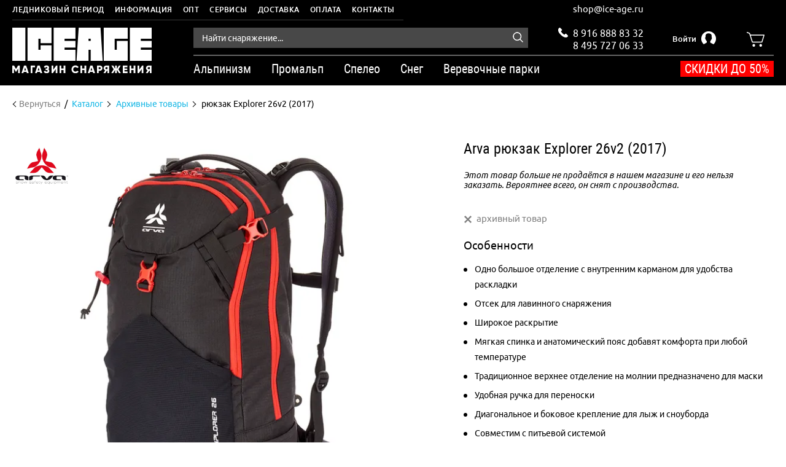

--- FILE ---
content_type: text/html; charset=utf-8
request_url: https://ice-age.ru/product/ryukzak-explorer-26v2-2017
body_size: 21210
content:
<!DOCTYPE html >
<html lang="ru"><head><link media='print' onload='this.media="all"' rel='stylesheet' type='text/css' href='/served_assets/public/jquery.modal-0c2631717f4ce8fa97b5d04757d294c2bf695df1d558678306d782f4bf7b4773.css'><meta data-config="{&quot;product_id&quot;:97191071}" name="page-config" content="" /><meta data-config="{&quot;money_with_currency_format&quot;:{&quot;delimiter&quot;:&quot; &quot;,&quot;separator&quot;:&quot;,&quot;,&quot;format&quot;:&quot;%n %u&quot;,&quot;unit&quot;:&quot;\u003ci class=\&quot;shop-currency\&quot;\u003e₽\u003c/i\u003e&quot;,&quot;show_price_without_cents&quot;:1},&quot;currency_code&quot;:&quot;RUR&quot;,&quot;currency_iso_code&quot;:&quot;RUB&quot;,&quot;default_currency&quot;:{&quot;title&quot;:&quot;Российский рубль&quot;,&quot;code&quot;:&quot;RUR&quot;,&quot;rate&quot;:1.0,&quot;format_string&quot;:&quot;%n %u&quot;,&quot;unit&quot;:&quot;\u003ci class=\&quot;shop-currency\&quot;\u003e₽\u003c/i\u003e&quot;,&quot;price_separator&quot;:&quot;,&quot;,&quot;is_default&quot;:true,&quot;price_delimiter&quot;:&quot;&quot;,&quot;show_price_with_delimiter&quot;:true,&quot;show_price_without_cents&quot;:true},&quot;facebook&quot;:{&quot;pixelActive&quot;:false,&quot;currency_code&quot;:&quot;RUB&quot;,&quot;use_variants&quot;:null},&quot;vk&quot;:{&quot;pixel_active&quot;:null,&quot;price_list_id&quot;:null},&quot;new_ya_metrika&quot;:true,&quot;ecommerce_data_container&quot;:&quot;dataLayer&quot;,&quot;common_js_version&quot;:&quot;v2&quot;,&quot;vue_ui_version&quot;:null,&quot;feedback_captcha_enabled&quot;:&quot;1&quot;,&quot;account_id&quot;:417981,&quot;hide_items_out_of_stock&quot;:false,&quot;forbid_order_over_existing&quot;:false,&quot;minimum_items_price&quot;:null,&quot;enable_comparison&quot;:true,&quot;locale&quot;:&quot;ru&quot;,&quot;client_group&quot;:null,&quot;consent_to_personal_data&quot;:{&quot;active&quot;:true,&quot;obligatory&quot;:true,&quot;description&quot;:&quot;Настоящим подтверждаю, что я ознакомлен и согласен с условиями \u003ca href=&#39;/page/oferta&#39; target=&#39;blank&#39;\u003eоферты и политики конфиденциальности\u003c/a\u003e.&quot;},&quot;recaptcha_key&quot;:&quot;6LfXhUEmAAAAAOGNQm5_a2Ach-HWlFKD3Sq7vfFj&quot;,&quot;recaptcha_key_v3&quot;:&quot;6LcZi0EmAAAAAPNov8uGBKSHCvBArp9oO15qAhXa&quot;,&quot;yandex_captcha_key&quot;:&quot;ysc1_ec1ApqrRlTZTXotpTnO8PmXe2ISPHxsd9MO3y0rye822b9d2&quot;,&quot;checkout_float_order_content_block&quot;:true,&quot;available_products_characteristics_ids&quot;:null,&quot;sber_id_app_id&quot;:&quot;5b5a3c11-72e5-4871-8649-4cdbab3ba9a4&quot;,&quot;theme_generation&quot;:2,&quot;quick_checkout_captcha_enabled&quot;:false,&quot;max_order_lines_count&quot;:500,&quot;sber_bnpl_min_amount&quot;:1000,&quot;sber_bnpl_max_amount&quot;:150000,&quot;counter_settings&quot;:{&quot;data_layer_name&quot;:&quot;dataLayer&quot;,&quot;new_counters_setup&quot;:true,&quot;add_to_cart_event&quot;:true,&quot;remove_from_cart_event&quot;:true,&quot;add_to_wishlist_event&quot;:true,&quot;purchase_event&quot;:true},&quot;site_setting&quot;:{&quot;show_cart_button&quot;:true,&quot;show_service_button&quot;:false,&quot;show_marketplace_button&quot;:false,&quot;show_quick_checkout_button&quot;:true},&quot;warehouses&quot;:[],&quot;captcha_type&quot;:&quot;google&quot;,&quot;human_readable_urls&quot;:false}" name="shop-config" content="" /><meta name='js-evnvironment' content='production' /><meta name='default-locale' content='ru' /><meta name='insales-redefined-api-methods' content="[]" /><script src="/packs/js/shop_bundle-2b0004e7d539ecb78a46.js"></script><script type="text/javascript" src="https://static.insales-cdn.com/assets/static-versioned/v3.72/static/libs/lodash/4.17.21/lodash.min.js"></script><script>dataLayer= []; dataLayer.push({
        event: 'view_item',
        ecommerce: {
          items: [{"item_id":"97191071","item_name":"рюкзак Explorer 26v2 (2017)","item_category":"Каталог/Архивные товары","price":7060}]
         }
      });</script>
<!--InsalesCounter -->
<script type="text/javascript">
(function() {
  if (typeof window.__insalesCounterId !== 'undefined') {
    return;
  }

  try {
    Object.defineProperty(window, '__insalesCounterId', {
      value: 417981,
      writable: true,
      configurable: true
    });
  } catch (e) {
    console.error('InsalesCounter: Failed to define property, using fallback:', e);
    window.__insalesCounterId = 417981;
  }

  if (typeof window.__insalesCounterId === 'undefined') {
    console.error('InsalesCounter: Failed to set counter ID');
    return;
  }

  let script = document.createElement('script');
  script.async = true;
  script.src = '/javascripts/insales_counter.js?7';
  let firstScript = document.getElementsByTagName('script')[0];
  firstScript.parentNode.insertBefore(script, firstScript);
})();
</script>
<!-- /InsalesCounter -->
<meta name="yandex-verification" content="3f70af7827a6bd80" />
<meta charset="utf-8" />
  
<script type="text/javascript">window.dataLayer=window.dataLayer || []; window.dataLayer.push({});</script>
<!--[if IE]><script src="http://html5shiv.googlecode.com/svn/trunk/html5.js"></script><![endif]--><title>Arva рюкзак Explorer 26v2 (2017) - купить в магазине Ледниковый период в Москве и с доставкой по России</title><meta content="ie=edge" http-equiv="x-ua-compatible" />
<meta name="keywords" content="Arva рюкзак Explorer 26v2 (2017) - купить в магазине Ледниковый период в Москве и с доставкой по России" />
<meta name="description" content="Arva рюкзак Explorer 26v2 (2017) и другое снаряжение для альпинизма и работ на высоте - в продаже в Ледниковом периоде. Доставка по Москве и России." />
<meta name="viewport" content="width=device-width,initial-scale=1.0"/>
<meta name="format-detection" content="telephone=no"><link rel="canonical" href="https://ice-age.ru/product/ryukzak-explorer-26v2-2017"/>
<meta property="og:type" content="website">
<meta property="og:site_name" content="Ледниковый период - магазин снаряжения для горных путешествий и высотных работ"><meta property="og:title" content="рюкзак Explorer 26v2 (2017)">
    <meta property="og:description" content=""><meta property="og:url" content="https://ice-age.ru/product/ryukzak-explorer-26v2-2017">
    <meta property="og:image" content="https://static.insales-cdn.com/images/products/1/5213/152761437/compact_arva_EXPLORER_26_black_01.jpg"><link href="https://static.insales-cdn.com/assets/1/4785/9417393/1752584687/favicon.ico" rel="shortcut icon" type="image/x-icon" />
<meta content="320" name="MobileOptimized" />
<link type="text/css" rel="stylesheet" media="all" href="https://static.insales-cdn.com/assets/1/4785/9417393/1752584687/theme.css" async /><link href="//maxcdn.bootstrapcdn.com/font-awesome/4.7.0/css/font-awesome.min.css" rel="stylesheet" async />

<meta name="cmsmagazine" content="b94f4d0ae496829bd82ccb4beceee9bd" />
<meta name="cmsmagazine" content="03b9f20d5a0a68b89dd71b7e315d2dcf" />
<meta name="cmsmagazine" content="11e74cdc0b23fc411063e4f8b9d668be" />

<meta name="yandex-verification" content="ef53f515f7b1b8c5" />
<meta name="yandex-verification" content="3f70af7827a6bd80" />
<meta name='product-id' content='97191071' />
</head>
<body class="layout-common view-product " data-layout="layout" data-template="product" itemscope="" itemtype="http://schema.org/WebPage">
<header class="header">
		<div class="header-menu">
		<div class="wrapper row">
			<div class="header-menu__inner">
				<ul class="header-menu__list">
					
						
						
						
					<li class="header-menu__item has-children drop-down__parent drop-down__parent_on-hover">
						<div class="header-menu__item-block">
							
							<span class="header-menu__item-link">
								Ледниковый период
							</span>
							
						</div>
							
								<ul class="header-menu__drop-list drop-down__block">
									
									<li class="header-menu__drop-item">
										<a href="/page/o-kompanii" class="header-menu__drop-item-link">
											Экипировочный центр
										</a>
									</li>
									
									<li class="header-menu__drop-item">
										<a href="/page/verevochnye-parki" class="header-menu__drop-item-link">
											Веревочные парки
										</a>
									</li>
									
									<li class="header-menu__drop-item">
										<a href="/page/brands" class="header-menu__drop-item-link">
											Бренды
										</a>
									</li>
									
									<li class="header-menu__drop-item">
										<a href="/blogs/tehnicheskie-sovety" class="header-menu__drop-item-link">
											Технические советы
										</a>
									</li>
									

								</ul>
							
	
					</li>
					
						
						
						
					<li class="header-menu__item has-children drop-down__parent drop-down__parent_on-hover">
						<div class="header-menu__item-block">
							
							<span class="header-menu__item-link">
								Информация
							</span>
							
						</div>
							
								<ul class="header-menu__drop-list drop-down__block">
									
									<li class="header-menu__drop-item">
										<a href="/page/rekvizity" class="header-menu__drop-item-link">
											Реквизиты
										</a>
									</li>
									
									<li class="header-menu__drop-item">
										<a href="/page/delivery" class="header-menu__drop-item-link">
											Доставка
										</a>
									</li>
									
									<li class="header-menu__drop-item">
										<a href="/page/payment" class="header-menu__drop-item-link">
											Оплата
										</a>
									</li>
									
									<li class="header-menu__drop-item">
										<a href="/page/garantiya-i-vozvrat" class="header-menu__drop-item-link">
											Гарантия и возврат
										</a>
									</li>
									
									<li class="header-menu__drop-item">
										<a href="/page/skidki-i-aktsii" class="header-menu__drop-item-link">
											Скидки и акции
										</a>
									</li>
									

								</ul>
							
	
					</li>
					
						
						
						
					<li class="header-menu__item ">
						<div class="header-menu__item-block">
							
							<a href="/page/opt" class="header-menu__item-link">
								Опт
							</a>
							
						</div>
							
	
					</li>
					
						
						
						
					<li class="header-menu__item ">
						<div class="header-menu__item-block">
							
							<a href="/page/servisy" class="header-menu__item-link">
								Сервисы
							</a>
							
						</div>
							
	
					</li>
					
						
						
						
					<li class="header-menu__item ">
						<div class="header-menu__item-block">
							
							<a href="/page/delivery" class="header-menu__item-link">
								Доставка
							</a>
							
						</div>
							
	
					</li>
					
						
						
						
					<li class="header-menu__item ">
						<div class="header-menu__item-block">
							
							<a href="/page/payment" class="header-menu__item-link">
								Оплата
							</a>
							
						</div>
							
	
					</li>
					
						
						
						
					<li class="header-menu__item ">
						<div class="header-menu__item-block">
							
							<a href="/page/kontakty" class="header-menu__item-link">
								Контакты
							</a>
							
						</div>
							
	
					</li>
					
				</ul>
			</div>
		</div>
	</div>
	<div class="header__main">
		<div class="wrapper row">
			<div class="header__logo">
				<a href="/" class="header__logo-link">
					<img src="https://static.insales-cdn.com/assets/1/4785/9417393/1752584687/logo.png" alt="">
				</a>
			</div>
			<div class="header__group-right">
				<div class="header__panel">
					


<div class="header-search in-header">
	<form action="/collection/catalog" class="header-search__form"  method="get" data-search-form>
		<input type="hidden" name="lang" value="ru">
		<input class="header-search__input js-product-search" name="q" placeholder="Найти снаряжение..." type="text" autocomplete="off" data-search-input data-required>
		<button type="submit" class="header-search__button">
			<img src="https://static.insales-cdn.com/assets/1/4785/9417393/1752584687/ico__search_white.png" alt="">
		</button>
		<div class="header-search__results" data-search-results></div>
	</form>
</div>
					<div class="header__contacts">
                        <div class="header-email">
                          <a href="mailto:shop@ice-age.ru">shop@ice-age.ru</a>
                        </div>
						<span class="ico">
							<img src="https://static.insales-cdn.com/assets/1/4785/9417393/1752584687/ico__phone_white.png" alt="">
						</span>
						<a class="phone phone_one" href="tel:+79168888332">
							8 916 888 83 32
						</a>
						<a class="phone phone_two" href="tel:+74957270633">
							8 495 727 06 33
						</a>
					</div>
					<div class="header-login drop-down__parent drop-down__parent_on-click " data-drop-parent="login">
						
						<a class="header-login__button" href="/client_account/login">
							<span class="text">
								Войти
							</span>
							<span class="ico">
								<img src="https://static.insales-cdn.com/assets/1/4785/9417393/1752584687/ico__user.png" alt="">
							</span>
						</a>
						
						
						<div class="header-login__dropdown drop-down__block" data-drop-block="login">
							<div class="header-login__header drop-down__header">
								<span class="header-login__text" data-element="header-text">
									Вход в личный кабинет
								</span>
								<span class="header-login__close drop-down__close" data-drop-close="login"></span>
							</div>
							<div class="header-login__body" data-login-form-place></div>
							<div class="header-login__messages" data-login-form-messages></div>
						</div>
						

					</div>
					<div class="header__cart drop-down__parent drop-down__parent_on-click" data-drop-parent="minicart">
	<a class="header__cart-panel" href="/cart_items" data-drop-trigger="minicart">
		<span class="header__cart-ico">
			<img src="https://static.insales-cdn.com/assets/1/4785/9417393/1752584687/ico__cart.png" alt="">
		</span>
		<span class="header__cart-number" data-shopcart-items-count="0">
			0
		</span>
	</a>
	<div class="minicart minicart_header drop-down__block empty" data-shopcart-minicart data-drop-block="minicart" data-tabs >

		<div class="minicart__header drop-down__header">
			<span class="minicart__text-tab active" data-tabs-tab="minicart-items">
				В корзине
			</span>

			<span class="minicart__text-tab" data-tabs-tab="minicart-wishlist">
				Отложенные
			</span>

			<span class="minicart__close drop-down__close" data-drop-close="minicart"></span>
		</div>
		<div class="minicart__body">
			<div class="minicart__block active" data-tabs-block="minicart-items">
				<ul class="minicart__items" data-panel="minicart-items"></ul>
				<div class="minicart__footer">
					<div class="minicart__amount row" data-shopcart-minicart-amount>

					</div>
					<a href="/cart_items" class="minicart__submit button button_black no_highlight">
						Перейти в корзину
					</a>
				</div>
			</div>
			<div class="minicart__block" data-tabs-block="minicart-wishlist">
				<ul class="minicart__items" data-panel="minicart-wishlist"></ul>
				<div class="minicart__footer">
					<div class="minicart__amount row">
						<span class="minicart__amount-number" data-wishlist-count></span>
					</div>
					<a href="/cart_items#tab-wishlist_items" class="minicart__submit_wishlist button button_black no_highlight">
					Посмотреть отложенные
					</a>
				</div>
			</div>
		</div>


		<div class="minicart__empty">
			В корзине нет товаров
		</div>


	</div>
</div>
				</div>
				<div class="menu-catalog-place">
					<div class="menu-catalog-trigger" data-slide-trigger="header-catalog">
						<i class="line"></i><i class="line"></i><i class="line"></i>
					</div>
					<nav class="header-catalog" data-menu-catalog data-slide-block="header-catalog" data-menu-panel itemscope itemtype="https://schema.org/SiteNavigationElement">
	


<div class="header-search in-menu-catalog">
	<form action="/collection/catalog" class="header-search__form"  method="get" data-search-form>
		<input type="hidden" name="lang" value="ru">
		<input class="header-search__input js-product-search" name="q" placeholder="Найти снаряжение..." type="text" autocomplete="off" data-search-input data-required>
		<button type="submit" class="header-search__button">
			<img src="https://static.insales-cdn.com/assets/1/4785/9417393/1752584687/ico__search_white.png" alt="">
		</button>
		<div class="header-search__results" data-search-results></div>
	</form>
</div>
<ul class="lvl0__list" itemscope itemtype="https://schema.org/ItemList">
		
		<li
			class="lvl0__item has-children"
			data-has-children="true"
			data-menu-block="lvl0"
			>
			
			<span class="lvl0__state drop-state" data-menu-state="lvl0">
				<i class="st st_1"></i><i class="st st_2"></i>
			</span>
			
			<div class="lvl0__block" data-menu-trigger="lvl0" itemprop="itemListElement" itemscope itemtype="https://schema.org/ListItem">
				<span class="lvl0__link" itemprop="name">Альпинизм</span>
				<link itemprop="url" href="https://ice-age.ru/collection/alpinizm">
			</div>
			
			<div class="lvl0__dropdown">
				<div class="lvl0__dropdown-header">
					Альпинизм
					<div class="lvl0__dropdown-close" data-menu-close></div>
				</div>
				<div class="lvl0__children">
					<ul class="lvl1__list lvl0__children-body">
						
						<li class="lvl1__item has-children" data-menu-block="lvl1" data-has-children="true">
							
							<span class="lvl1__state drop-state_lvl1" data-menu-state="lvl1">
								<i class="st st_1"></i><i class="st st_2"></i>
							</span>
							
							<div class="lvl1__block" data-menu-trigger="lvl1" itemprop="itemListElement" itemscope itemtype="https://schema.org/ListItem">
								<span class="lvl1__link" itemprop="name">Страховочное снаряжение</span>
								<link itemprop="url" href="https://ice-age.ru/collection/gornye-lyzhi">
							</div>
							
							<ul class="lvl2__list lvl1__dropdown">
								
								<li class="lvl2__item">
									<div class="lvl2__block">
										<a href="/collection/veryovki-i-repshnury/alpinism" class="lvl2__link" itemprop="itemListElement" itemscope itemtype="https://schema.org/ListItem">
											<span itemprop="name">Веревки, репшнуры</span>
											<link itemprop="url" href="https://ice-age.ru/collection/veryovki-i-repshnury/alpinism">
										</a>
									</div>
								</li>
								
								<li class="lvl2__item">
									<div class="lvl2__block">
										<a href="/collection/karabiny/alpinism" class="lvl2__link" itemprop="itemListElement" itemscope itemtype="https://schema.org/ListItem">
											<span itemprop="name">Карабины</span>
											<link itemprop="url" href="https://ice-age.ru/collection/karabiny/alpinism">
										</a>
									</div>
								</li>
								
								<li class="lvl2__item">
									<div class="lvl2__block">
										<a href="https://ice-age.ru/collection/zazhimy" class="lvl2__link" itemprop="itemListElement" itemscope itemtype="https://schema.org/ListItem">
											<span itemprop="name">Зажимы</span>
											<link itemprop="url" href="https://ice-age.ru/collection/zazhimy">
										</a>
									</div>
								</li>
								
								<li class="lvl2__item">
									<div class="lvl2__block">
										<a href="/collection/strahovochniye-spuskovye-ustroystva/alpinism" class="lvl2__link" itemprop="itemListElement" itemscope itemtype="https://schema.org/ListItem">
											<span itemprop="name">Страховочные, спусковые устройства</span>
											<link itemprop="url" href="https://ice-age.ru/collection/strahovochniye-spuskovye-ustroystva/alpinism">
										</a>
									</div>
								</li>
								
								<li class="lvl2__item">
									<div class="lvl2__block">
										<a href="https://ice-age.ru/collection/besedki-i-obvyazki" class="lvl2__link" itemprop="itemListElement" itemscope itemtype="https://schema.org/ListItem">
											<span itemprop="name">Страховочные системы</span>
											<link itemprop="url" href="https://ice-age.ru/collection/besedki-i-obvyazki">
										</a>
									</div>
								</li>
								
								<li class="lvl2__item">
									<div class="lvl2__block">
										<a href="/collection/kaski/alpinism" class="lvl2__link" itemprop="itemListElement" itemscope itemtype="https://schema.org/ListItem">
											<span itemprop="name">Каски</span>
											<link itemprop="url" href="https://ice-age.ru/collection/kaski/alpinism">
										</a>
									</div>
								</li>
								
								<li class="lvl2__item">
									<div class="lvl2__block">
										<a href="/collection/bloki-i-blok-zazhimy/alpinism" class="lvl2__link" itemprop="itemListElement" itemscope itemtype="https://schema.org/ListItem">
											<span itemprop="name">Блочки, блок-зажимы</span>
											<link itemprop="url" href="https://ice-age.ru/collection/bloki-i-blok-zazhimy/alpinism">
										</a>
									</div>
								</li>
								
								<li class="lvl2__item">
									<div class="lvl2__block">
										<a href="https://ice-age.ru/collection/ottyazhki-petli-deyzicheyny-razgruzkiyo" class="lvl2__link" itemprop="itemListElement" itemscope itemtype="https://schema.org/ListItem">
											<span itemprop="name">Оттяжки, петли, дэйзичейны</span>
											<link itemprop="url" href="https://ice-age.ru/collection/ottyazhki-petli-deyzicheyny-razgruzkiyo">
										</a>
									</div>
								</li>
								
								<li class="lvl2__item">
									<div class="lvl2__block">
										<a href="/collection/samostrahovki-i-amortizatory/alpinism" class="lvl2__link" itemprop="itemListElement" itemscope itemtype="https://schema.org/ListItem">
											<span itemprop="name">Самостраховки</span>
											<link itemprop="url" href="https://ice-age.ru/collection/samostrahovki-i-amortizatory/alpinism">
										</a>
									</div>
								</li>
								
								<li class="lvl2__item">
									<div class="lvl2__block">
										<a href="https://ice-age.ru/collection/samostrahovki-i-amortizatory/reguliruemye-samostrahovki " class="lvl2__link" itemprop="itemListElement" itemscope itemtype="https://schema.org/ListItem">
											<span itemprop="name">Регулируемые самостраховки</span>
											<link itemprop="url" href="https://ice-age.ru/collection/samostrahovki-i-amortizatory/reguliruemye-samostrahovki ">
										</a>
									</div>
								</li>
								

							</ul>
							
						</li>
						
						<li class="lvl1__item has-children" data-menu-block="lvl1" data-has-children="true">
							
							<span class="lvl1__state drop-state_lvl1" data-menu-state="lvl1">
								<i class="st st_1"></i><i class="st st_2"></i>
							</span>
							
							<div class="lvl1__block" data-menu-trigger="lvl1" itemprop="itemListElement" itemscope itemtype="https://schema.org/ListItem">
								<span class="lvl1__link" itemprop="name">Скальное снаряжение</span>
								<link itemprop="url" href="https://ice-age.ru/collection/skalnoe-snaryazhenie">
							</div>
							
							<ul class="lvl2__list lvl1__dropdown">
								
								<li class="lvl2__item">
									<div class="lvl2__block">
										<a href="/collection/magneziya-i-meshochki" class="lvl2__link" itemprop="itemListElement" itemscope itemtype="https://schema.org/ListItem">
											<span itemprop="name">Магнезия, мешки, тейпы</span>
											<link itemprop="url" href="https://ice-age.ru/collection/magneziya-i-meshochki">
										</a>
									</div>
								</li>
								
								<li class="lvl2__item">
									<div class="lvl2__block">
										<a href="/collection/razgruzki" class="lvl2__link" itemprop="itemListElement" itemscope itemtype="https://schema.org/ListItem">
											<span itemprop="name">Разгрузки</span>
											<link itemprop="url" href="https://ice-age.ru/collection/razgruzki">
										</a>
									</div>
								</li>
								
								<li class="lvl2__item">
									<div class="lvl2__block">
										<a href="http://ice-age.ru/collection/kryuchya-ledobury-zakladki/" class="lvl2__link" itemprop="itemListElement" itemscope itemtype="https://schema.org/ListItem">
											<span itemprop="name">Крючья, ледобуры, закладки, френды, экстракторы</span>
											<link itemprop="url" href="http://ice-age.ru/collection/kryuchya-ledobury-zakladki/">
										</a>
									</div>
								</li>
								
								<li class="lvl2__item">
									<div class="lvl2__block">
										<a href="/collection/ito" class="lvl2__link" itemprop="itemListElement" itemscope itemtype="https://schema.org/ListItem">
											<span itemprop="name">Скайхуки, скальные фифы, камхуки</span>
											<link itemprop="url" href="https://ice-age.ru/collection/ito">
										</a>
									</div>
								</li>
								
								<li class="lvl2__item">
									<div class="lvl2__block">
										<a href="/collection/lesenki-klify-kryukonogi-kryukopuzy" class="lvl2__link" itemprop="itemListElement" itemscope itemtype="https://schema.org/ListItem">
											<span itemprop="name">Лесенки, клифы, крюконоги, крюкопузы</span>
											<link itemprop="url" href="https://ice-age.ru/collection/lesenki-klify-kryukonogi-kryukopuzy">
										</a>
									</div>
								</li>
								
								<li class="lvl2__item">
									<div class="lvl2__block">
										<a href="/collection/shlyamburnoe-oborudovanie/" class="lvl2__link" itemprop="itemListElement" itemscope itemtype="https://schema.org/ListItem">
											<span itemprop="name">Шлямбурное оборудование</span>
											<link itemprop="url" href="https://ice-age.ru/collection/shlyamburnoe-oborudovanie/">
										</a>
									</div>
								</li>
								
								<li class="lvl2__item">
									<div class="lvl2__block">
										<a href="/collection/takelazhnye-plastiny-i-vertlyugi" class="lvl2__link" itemprop="itemListElement" itemscope itemtype="https://schema.org/ListItem">
											<span itemprop="name">Такелажные пластины, вертлюги</span>
											<link itemprop="url" href="https://ice-age.ru/collection/takelazhnye-plastiny-i-vertlyugi">
										</a>
									</div>
								</li>
								
								<li class="lvl2__item">
									<div class="lvl2__block">
										<a href="https://ice-age.ru/collection/perchatki-dlya-raboty-s-verevkoy" class="lvl2__link" itemprop="itemListElement" itemscope itemtype="https://schema.org/ListItem">
											<span itemprop="name">Перчатки для работы с веревкой</span>
											<link itemprop="url" href="https://ice-age.ru/collection/perchatki-dlya-raboty-s-verevkoy">
										</a>
									</div>
								</li>
								
								<li class="lvl2__item">
									<div class="lvl2__block">
										<a href="/collection/meshki-i-sumki-dlya-instrumenta" class="lvl2__link" itemprop="itemListElement" itemscope itemtype="https://schema.org/ListItem">
											<span itemprop="name">Страховка для инструмента, стропорезы</span>
											<link itemprop="url" href="https://ice-age.ru/collection/meshki-i-sumki-dlya-instrumenta">
										</a>
									</div>
								</li>
								

							</ul>
							
						</li>
						
						<li class="lvl1__item has-children" data-menu-block="lvl1" data-has-children="true">
							
							<span class="lvl1__state drop-state_lvl1" data-menu-state="lvl1">
								<i class="st st_1"></i><i class="st st_2"></i>
							</span>
							
							<div class="lvl1__block" data-menu-trigger="lvl1" itemprop="itemListElement" itemscope itemtype="https://schema.org/ListItem">
								<span class="lvl1__link" itemprop="name">Ледово-снежное снаряжение</span>
								<link itemprop="url" href="https://ice-age.ru/collection/prochee-2">
							</div>
							
							<ul class="lvl2__list lvl1__dropdown">
								
								<li class="lvl2__item">
									<div class="lvl2__block">
										<a href="/collection/koshki-i-ledostupy" class="lvl2__link" itemprop="itemListElement" itemscope itemtype="https://schema.org/ListItem">
											<span itemprop="name">Кошки</span>
											<link itemprop="url" href="https://ice-age.ru/collection/koshki-i-ledostupy">
										</a>
									</div>
								</li>
								
								<li class="lvl2__item">
									<div class="lvl2__block">
										<a href="/collection/ledoruby-ledovye-instrumenty " class="lvl2__link" itemprop="itemListElement" itemscope itemtype="https://schema.org/ListItem">
											<span itemprop="name">Ледорубы, ледовые инструменты, айс-фифи</span>
											<link itemprop="url" href="https://ice-age.ru/collection/ledoruby-ledovye-instrumenty ">
										</a>
									</div>
								</li>
								
								<li class="lvl2__item">
									<div class="lvl2__block">
										<a href="https://ice-age.ru/collection/kryuchya-ledobury-zakladki/ledobury" class="lvl2__link" itemprop="itemListElement" itemscope itemtype="https://schema.org/ListItem">
											<span itemprop="name">Ледобуры</span>
											<link itemprop="url" href="https://ice-age.ru/collection/kryuchya-ledobury-zakladki/ledobury">
										</a>
									</div>
								</li>
								
								<li class="lvl2__item">
									<div class="lvl2__block">
										<a href="/collection/snezhnye-lopaty-i-pily/lopaty" class="lvl2__link" itemprop="itemListElement" itemscope itemtype="https://schema.org/ListItem">
											<span itemprop="name">Снежные лопаты</span>
											<link itemprop="url" href="https://ice-age.ru/collection/snezhnye-lopaty-i-pily/lopaty">
										</a>
									</div>
								</li>
								
								<li class="lvl2__item">
									<div class="lvl2__block">
										<a href="/collection/snegostupy/alpinism" class="lvl2__link" itemprop="itemListElement" itemscope itemtype="https://schema.org/ListItem">
											<span itemprop="name">Снегоступы</span>
											<link itemprop="url" href="https://ice-age.ru/collection/snegostupy/alpinism">
										</a>
									</div>
								</li>
								

							</ul>
							
						</li>
						
						<li class="lvl1__item has-children" data-menu-block="lvl1" data-has-children="true">
							
							<span class="lvl1__state drop-state_lvl1" data-menu-state="lvl1">
								<i class="st st_1"></i><i class="st st_2"></i>
							</span>
							
							<div class="lvl1__block" data-menu-trigger="lvl1" itemprop="itemListElement" itemscope itemtype="https://schema.org/ListItem">
								<span class="lvl1__link" itemprop="name">Тренировочное снаряжение</span>
								<link itemprop="url" href="https://ice-age.ru/collection/trenirovochnoe-snaryazhenie">
							</div>
							
							<ul class="lvl2__list lvl1__dropdown">
								
								<li class="lvl2__item">
									<div class="lvl2__block">
										<a href="https://ice-age.ru/collection/sleklayn" class="lvl2__link" itemprop="itemListElement" itemscope itemtype="https://schema.org/ListItem">
											<span itemprop="name">Слэклайны</span>
											<link itemprop="url" href="https://ice-age.ru/collection/sleklayn">
										</a>
									</div>
								</li>
								
								<li class="lvl2__item">
									<div class="lvl2__block">
										<a href="https://ice-age.ru/collection/skalolaznye-zatsepki-i-furnitura/koltsa-i-shary" class="lvl2__link" itemprop="itemListElement" itemscope itemtype="https://schema.org/ListItem">
											<span itemprop="name">Кольца и шары</span>
											<link itemprop="url" href="https://ice-age.ru/collection/skalolaznye-zatsepki-i-furnitura/koltsa-i-shary">
										</a>
									</div>
								</li>
								
								<li class="lvl2__item">
									<div class="lvl2__block">
										<a href="https://ice-age.ru/collection/skalolaznye-zatsepki-i-furnitura/fingerboard" class="lvl2__link" itemprop="itemListElement" itemscope itemtype="https://schema.org/ListItem">
											<span itemprop="name">Фингерборды</span>
											<link itemprop="url" href="https://ice-age.ru/collection/skalolaznye-zatsepki-i-furnitura/fingerboard">
										</a>
									</div>
								</li>
								
								<li class="lvl2__item">
									<div class="lvl2__block">
										<a href="/collection/skalolaznye-zatsepki-i-furnitura" class="lvl2__link" itemprop="itemListElement" itemscope itemtype="https://schema.org/ListItem">
											<span itemprop="name">Скалолазные зацепки и фурнитура</span>
											<link itemprop="url" href="https://ice-age.ru/collection/skalolaznye-zatsepki-i-furnitura">
										</a>
									</div>
								</li>
								

							</ul>
							
						</li>
						
						<li class="lvl1__item has-children" data-menu-block="lvl1" data-has-children="true">
							
							<span class="lvl1__state drop-state_lvl1" data-menu-state="lvl1">
								<i class="st st_1"></i><i class="st st_2"></i>
							</span>
							
							<div class="lvl1__block" data-menu-trigger="lvl1" itemprop="itemListElement" itemscope itemtype="https://schema.org/ListItem">
								<span class="lvl1__link" itemprop="name">Одежда для альпинизма</span>
								<link itemprop="url" href="https://ice-age.ru/collection/odezhda-dlya-alpinizma">
							</div>
							
							<ul class="lvl2__list lvl1__dropdown">
								
								<li class="lvl2__item">
									<div class="lvl2__block">
										<a href="https://ice-age.ru/collection/odezhda/puhovka" class="lvl2__link" itemprop="itemListElement" itemscope itemtype="https://schema.org/ListItem">
											<span itemprop="name">Пуховики</span>
											<link itemprop="url" href="https://ice-age.ru/collection/odezhda/puhovka">
										</a>
									</div>
								</li>
								
								<li class="lvl2__item">
									<div class="lvl2__block">
										<a href="https://ice-age.ru/collection/odezhda/puhovye-shtany-i-shorty" class="lvl2__link" itemprop="itemListElement" itemscope itemtype="https://schema.org/ListItem">
											<span itemprop="name">Пуховые штаны и шорты</span>
											<link itemprop="url" href="https://ice-age.ru/collection/odezhda/puhovye-shtany-i-shorty">
										</a>
									</div>
								</li>
								
								<li class="lvl2__item">
									<div class="lvl2__block">
										<a href="https://ice-age.ru/collection/odezhda/termonoski " class="lvl2__link" itemprop="itemListElement" itemscope itemtype="https://schema.org/ListItem">
											<span itemprop="name">Термоноски</span>
											<link itemprop="url" href="https://ice-age.ru/collection/odezhda/termonoski ">
										</a>
									</div>
								</li>
								
								<li class="lvl2__item">
									<div class="lvl2__block">
										<a href="https://ice-age.ru/collection/odezhda/perchatki" class="lvl2__link" itemprop="itemListElement" itemscope itemtype="https://schema.org/ListItem">
											<span itemprop="name">Рукавицы и перчатки</span>
											<link itemprop="url" href="https://ice-age.ru/collection/odezhda/perchatki">
										</a>
									</div>
								</li>
								
								<li class="lvl2__item">
									<div class="lvl2__block">
										<a href="https://ice-age.ru/collection/odezhda/gamashi" class="lvl2__link" itemprop="itemListElement" itemscope itemtype="https://schema.org/ListItem">
											<span itemprop="name">Бахилы и гамаши</span>
											<link itemprop="url" href="https://ice-age.ru/collection/odezhda/gamashi">
										</a>
									</div>
								</li>
								
								<li class="lvl2__item">
									<div class="lvl2__block">
										<a href="https://ice-age.ru/collection/odezhda/aksessuary" class="lvl2__link" itemprop="itemListElement" itemscope itemtype="https://schema.org/ListItem">
											<span itemprop="name">Аксессуары</span>
											<link itemprop="url" href="https://ice-age.ru/collection/odezhda/aksessuary">
										</a>
									</div>
								</li>
								

							</ul>
							
						</li>
						
						<li class="lvl1__item has-children" data-menu-block="lvl1" data-has-children="true">
							
							<span class="lvl1__state drop-state_lvl1" data-menu-state="lvl1">
								<i class="st st_1"></i><i class="st st_2"></i>
							</span>
							
							<div class="lvl1__block" data-menu-trigger="lvl1" itemprop="itemListElement" itemscope itemtype="https://schema.org/ListItem">
								<span class="lvl1__link" itemprop="name">Рюкзаки, трансы, гермы</span>
								<link itemprop="url" href="https://ice-age.ru/collection/ryukzaki-transy-germy">
							</div>
							
							<ul class="lvl2__list lvl1__dropdown">
								
								<li class="lvl2__item">
									<div class="lvl2__block">
										<a href="https://ice-age.ru/collection/ryukzaki-i-bauly/ryukzaki " class="lvl2__link" itemprop="itemListElement" itemscope itemtype="https://schema.org/ListItem">
											<span itemprop="name">Рюкзаки</span>
											<link itemprop="url" href="https://ice-age.ru/collection/ryukzaki-i-bauly/ryukzaki ">
										</a>
									</div>
								</li>
								
								<li class="lvl2__item">
									<div class="lvl2__block">
										<a href="https://ice-age.ru/collection/ryukzaki-i-bauly/transportnye-meshki-i-bauly " class="lvl2__link" itemprop="itemListElement" itemscope itemtype="https://schema.org/ListItem">
											<span itemprop="name">Транспортные мешки и баулы</span>
											<link itemprop="url" href="https://ice-age.ru/collection/ryukzaki-i-bauly/transportnye-meshki-i-bauly ">
										</a>
									</div>
								</li>
								
								<li class="lvl2__item">
									<div class="lvl2__block">
										<a href="https://ice-age.ru/collection/ryukzaki-i-bauly/sumki-dlya-instrumentov" class="lvl2__link" itemprop="itemListElement" itemscope itemtype="https://schema.org/ListItem">
											<span itemprop="name">Сумки для инструментов</span>
											<link itemprop="url" href="https://ice-age.ru/collection/ryukzaki-i-bauly/sumki-dlya-instrumentov">
										</a>
									</div>
								</li>
								

							</ul>
							
						</li>
						
						<li class="lvl1__item has-children" data-menu-block="lvl1" data-has-children="true">
							
							<span class="lvl1__state drop-state_lvl1" data-menu-state="lvl1">
								<i class="st st_1"></i><i class="st st_2"></i>
							</span>
							
							<div class="lvl1__block" data-menu-trigger="lvl1" itemprop="itemListElement" itemscope itemtype="https://schema.org/ListItem">
								<span class="lvl1__link" itemprop="name">Телескопические палки</span>
								<link itemprop="url" href="https://ice-age.ru/collection/teleskopicheskie-palki-3">
							</div>
							
							<ul class="lvl2__list lvl1__dropdown">
								
								<li class="lvl2__item">
									<div class="lvl2__block">
										<a href="https://ice-age.ru/collection/teleskopicheskie-palki/trekkingovye-palki" class="lvl2__link" itemprop="itemListElement" itemscope itemtype="https://schema.org/ListItem">
											<span itemprop="name">Для треккинга и походов</span>
											<link itemprop="url" href="https://ice-age.ru/collection/teleskopicheskie-palki/trekkingovye-palki">
										</a>
									</div>
								</li>
								
								<li class="lvl2__item">
									<div class="lvl2__block">
										<a href="https://ice-age.ru/collection/teleskopicheskie-palki/dlya-treyla-i-multisporta" class="lvl2__link" itemprop="itemListElement" itemscope itemtype="https://schema.org/ListItem">
											<span itemprop="name">Для трейла и мультиспорта</span>
											<link itemprop="url" href="https://ice-age.ru/collection/teleskopicheskie-palki/dlya-treyla-i-multisporta">
										</a>
									</div>
								</li>
								
								<li class="lvl2__item">
									<div class="lvl2__block">
										<a href="https://ice-age.ru/collection/teleskopicheskie-palki/dlya-frirayda-i-ski-tura" class="lvl2__link" itemprop="itemListElement" itemscope itemtype="https://schema.org/ListItem">
											<span itemprop="name">Для фрирайда и ски-тура</span>
											<link itemprop="url" href="https://ice-age.ru/collection/teleskopicheskie-palki/dlya-frirayda-i-ski-tura">
										</a>
									</div>
								</li>
								
								<li class="lvl2__item">
									<div class="lvl2__block">
										<a href="https://ice-age.ru/collection/teleskopicheskie-palki/aksessuary" class="lvl2__link" itemprop="itemListElement" itemscope itemtype="https://schema.org/ListItem">
											<span itemprop="name">Аксессуары</span>
											<link itemprop="url" href="https://ice-age.ru/collection/teleskopicheskie-palki/aksessuary">
										</a>
									</div>
								</li>
								

							</ul>
							
						</li>
						
						<li class="lvl1__item has-children" data-menu-block="lvl1" data-has-children="true">
							
							<span class="lvl1__state drop-state_lvl1" data-menu-state="lvl1">
								<i class="st st_1"></i><i class="st st_2"></i>
							</span>
							
							<div class="lvl1__block" data-menu-trigger="lvl1" itemprop="itemListElement" itemscope itemtype="https://schema.org/ListItem">
								<span class="lvl1__link" itemprop="name">Походная кухня</span>
								<link itemprop="url" href="https://ice-age.ru/collection/pohodnaya-kuhnya">
							</div>
							
							<ul class="lvl2__list lvl1__dropdown">
								
								<li class="lvl2__item">
									<div class="lvl2__block">
										<a href="https://ice-age.ru/collection/toplivo" class="lvl2__link" itemprop="itemListElement" itemscope itemtype="https://schema.org/ListItem">
											<span itemprop="name">Газ</span>
											<link itemprop="url" href="https://ice-age.ru/collection/toplivo">
										</a>
									</div>
								</li>
								
								<li class="lvl2__item">
									<div class="lvl2__block">
										<a href="https://ice-age.ru/collection/posudy-termosy/termosy-i-flyagi " class="lvl2__link" itemprop="itemListElement" itemscope itemtype="https://schema.org/ListItem">
											<span itemprop="name">Термосы и фляги</span>
											<link itemprop="url" href="https://ice-age.ru/collection/posudy-termosy/termosy-i-flyagi ">
										</a>
									</div>
								</li>
								
								<li class="lvl2__item">
									<div class="lvl2__block">
										<a href="https://ice-age.ru/collection/posudy-termosy/posuda" class="lvl2__link" itemprop="itemListElement" itemscope itemtype="https://schema.org/ListItem">
											<span itemprop="name">Посуда</span>
											<link itemprop="url" href="https://ice-age.ru/collection/posudy-termosy/posuda">
										</a>
									</div>
								</li>
								

							</ul>
							
						</li>
						
						<li class="lvl1__item has-children" data-menu-block="lvl1" data-has-children="true">
							
							<span class="lvl1__state drop-state_lvl1" data-menu-state="lvl1">
								<i class="st st_1"></i><i class="st st_2"></i>
							</span>
							
							<div class="lvl1__block" data-menu-trigger="lvl1" itemprop="itemListElement" itemscope itemtype="https://schema.org/ListItem">
								<span class="lvl1__link" itemprop="name">Компасы</span>
								<link itemprop="url" href="https://ice-age.ru/collection/kompasy-df2ca1">
							</div>
							
							<ul class="lvl2__list lvl1__dropdown">
								
								<li class="lvl2__item">
									<div class="lvl2__block">
										<a href="https://ice-age.ru/collection/kompasy/kolby " class="lvl2__link" itemprop="itemListElement" itemscope itemtype="https://schema.org/ListItem">
											<span itemprop="name">Колбы</span>
											<link itemprop="url" href="https://ice-age.ru/collection/kompasy/kolby ">
										</a>
									</div>
								</li>
								
								<li class="lvl2__item">
									<div class="lvl2__block">
										<a href="https://ice-age.ru/collection/kompasy/platy" class="lvl2__link" itemprop="itemListElement" itemscope itemtype="https://schema.org/ListItem">
											<span itemprop="name">Платы</span>
											<link itemprop="url" href="https://ice-age.ru/collection/kompasy/platy">
										</a>
									</div>
								</li>
								
								<li class="lvl2__item">
									<div class="lvl2__block">
										<a href="https://ice-age.ru/collection/kompasy/aksessuary-dlya-kompasov" class="lvl2__link" itemprop="itemListElement" itemscope itemtype="https://schema.org/ListItem">
											<span itemprop="name">Аксессуары для компасов</span>
											<link itemprop="url" href="https://ice-age.ru/collection/kompasy/aksessuary-dlya-kompasov">
										</a>
									</div>
								</li>
								

							</ul>
							
						</li>
						
						<li class="lvl1__item has-children" data-menu-block="lvl1" data-has-children="true">
							
							<span class="lvl1__state drop-state_lvl1" data-menu-state="lvl1">
								<i class="st st_1"></i><i class="st st_2"></i>
							</span>
							
							<div class="lvl1__block" data-menu-trigger="lvl1" itemprop="itemListElement" itemscope itemtype="https://schema.org/ListItem">
								<span class="lvl1__link" itemprop="name">Прочее</span>
								<link itemprop="url" href="https://ice-age.ru/collection/prochee">
							</div>
							
							<ul class="lvl2__list lvl1__dropdown">
								
								<li class="lvl2__item">
									<div class="lvl2__block">
										<a href="/collection/ochki" class="lvl2__link" itemprop="itemListElement" itemscope itemtype="https://schema.org/ListItem">
											<span itemprop="name">Очки</span>
											<link itemprop="url" href="https://ice-age.ru/collection/ochki">
										</a>
									</div>
								</li>
								
								<li class="lvl2__item">
									<div class="lvl2__block">
										<a href="/collection/fonari" class="lvl2__link" itemprop="itemListElement" itemscope itemtype="https://schema.org/ListItem">
											<span itemprop="name">Фонари</span>
											<link itemprop="url" href="https://ice-age.ru/collection/fonari">
										</a>
									</div>
								</li>
								
								<li class="lvl2__item">
									<div class="lvl2__block">
										<a href="/collection/spasatelnoe-oborudovanie" class="lvl2__link" itemprop="itemListElement" itemscope itemtype="https://schema.org/ListItem">
											<span itemprop="name">Спасательное оборудование</span>
											<link itemprop="url" href="https://ice-age.ru/collection/spasatelnoe-oborudovanie">
										</a>
									</div>
								</li>
								
								<li class="lvl2__item">
									<div class="lvl2__block">
										<a href="https://ice-age.ru/collection/literatura" class="lvl2__link" itemprop="itemListElement" itemscope itemtype="https://schema.org/ListItem">
											<span itemprop="name">Книги, карты, открытки</span>
											<link itemprop="url" href="https://ice-age.ru/collection/literatura">
										</a>
									</div>
								</li>
								

							</ul>
							
						</li>
						
					</ul>
				</div>

				

				<div class="lvl0__information">
				
					<div class="lvl0__banner">
						
						

						
							<span class="lvl0__banner-text">
								
 
 
							</span>
						

						
					</div>
					<div class="lvl0__infolinks">
						
						
<a href="/collection/catalog">Весь каталог</a>

						
					</div>
				
				</div>
			</div>
			
		</li>
		
		<li
			class="lvl0__item has-children"
			data-has-children="true"
			data-menu-block="lvl0"
			>
			
			<span class="lvl0__state drop-state" data-menu-state="lvl0">
				<i class="st st_1"></i><i class="st st_2"></i>
			</span>
			
			<div class="lvl0__block" data-menu-trigger="lvl0" itemprop="itemListElement" itemscope itemtype="https://schema.org/ListItem">
				<span class="lvl0__link" itemprop="name">Промальп</span>
				<link itemprop="url" href="https://ice-age.ru/collection/promalp">
			</div>
			
			<div class="lvl0__dropdown">
				<div class="lvl0__dropdown-header">
					Промальп
					<div class="lvl0__dropdown-close" data-menu-close></div>
				</div>
				<div class="lvl0__children">
					<ul class="lvl1__list lvl0__children-body">
						
						<li class="lvl1__item has-children" data-menu-block="lvl1" data-has-children="true">
							
							<span class="lvl1__state drop-state_lvl1" data-menu-state="lvl1">
								<i class="st st_1"></i><i class="st st_2"></i>
							</span>
							
							<div class="lvl1__block" data-menu-trigger="lvl1" itemprop="itemListElement" itemscope itemtype="https://schema.org/ListItem">
								<span class="lvl1__link" itemprop="name">Страховочные веревки (канаты)</span>
								<link itemprop="url" href="https://ice-age.ru/collection/strahovochnye-verevki-kanaty">
							</div>
							
							<ul class="lvl2__list lvl1__dropdown">
								
								<li class="lvl2__item">
									<div class="lvl2__block">
										<a href="https://ice-age.ru/collection/veryovki-i-repshnury/static_ropes" class="lvl2__link" itemprop="itemListElement" itemscope itemtype="https://schema.org/ListItem">
											<span itemprop="name">Статические веревки</span>
											<link itemprop="url" href="https://ice-age.ru/collection/veryovki-i-repshnury/static_ropes">
										</a>
									</div>
								</li>
								
								<li class="lvl2__item">
									<div class="lvl2__block">
										<a href="https://ice-age.ru/collection/veryovki-i-repshnury/dinamica" class="lvl2__link" itemprop="itemListElement" itemscope itemtype="https://schema.org/ListItem">
											<span itemprop="name">Динамические веревки</span>
											<link itemprop="url" href="https://ice-age.ru/collection/veryovki-i-repshnury/dinamica">
										</a>
									</div>
								</li>
								
								<li class="lvl2__item">
									<div class="lvl2__block">
										<a href="https://ice-age.ru/collection/veryovki-i-repshnury/repshnury" class="lvl2__link" itemprop="itemListElement" itemscope itemtype="https://schema.org/ListItem">
											<span itemprop="name">Репшнуры</span>
											<link itemprop="url" href="https://ice-age.ru/collection/veryovki-i-repshnury/repshnury">
										</a>
									</div>
								</li>
								
								<li class="lvl2__item">
									<div class="lvl2__block">
										<a href=" https://ice-age.ru/collection/veryovki-i-repshnury/arborist" class="lvl2__link" itemprop="itemListElement" itemscope itemtype="https://schema.org/ListItem">
											<span itemprop="name">Веревки для арбористики</span>
											<link itemprop="url" href=" https://ice-age.ru/collection/veryovki-i-repshnury/arborist">
										</a>
									</div>
								</li>
								
								<li class="lvl2__item">
									<div class="lvl2__block">
										<a href="https://ice-age.ru/collection/veryovki-i-repshnury/shnur-dlya-kablinga" class="lvl2__link" itemprop="itemListElement" itemscope itemtype="https://schema.org/ListItem">
											<span itemprop="name">Шнур для каблинга</span>
											<link itemprop="url" href="https://ice-age.ru/collection/veryovki-i-repshnury/shnur-dlya-kablinga">
										</a>
									</div>
								</li>
								
								<li class="lvl2__item">
									<div class="lvl2__block">
										<a href="https://ice-age.ru/collection/protektory" class="lvl2__link" itemprop="itemListElement" itemscope itemtype="https://schema.org/ListItem">
											<span itemprop="name">Протекторы для веревки</span>
											<link itemprop="url" href="https://ice-age.ru/collection/protektory">
										</a>
									</div>
								</li>
								
								<li class="lvl2__item">
									<div class="lvl2__block">
										<a href="https://ice-age.ru/collection/gibkie-ankernye-linii" class="lvl2__link" itemprop="itemListElement" itemscope itemtype="https://schema.org/ListItem">
											<span itemprop="name">Гибкие анкерные линии</span>
											<link itemprop="url" href="https://ice-age.ru/collection/gibkie-ankernye-linii">
										</a>
									</div>
								</li>
								
								<li class="lvl2__item">
									<div class="lvl2__block">
										<a href="https://ice-age.ru/collection/veryovki-i-repshnury/tros-v-opletke" class="lvl2__link" itemprop="itemListElement" itemscope itemtype="https://schema.org/ListItem">
											<span itemprop="name">Трос в оплетке</span>
											<link itemprop="url" href="https://ice-age.ru/collection/veryovki-i-repshnury/tros-v-opletke">
										</a>
									</div>
								</li>
								

							</ul>
							
						</li>
						
						<li class="lvl1__item has-children" data-menu-block="lvl1" data-has-children="true">
							
							<span class="lvl1__state drop-state_lvl1" data-menu-state="lvl1">
								<i class="st st_1"></i><i class="st st_2"></i>
							</span>
							
							<div class="lvl1__block" data-menu-trigger="lvl1" itemprop="itemListElement" itemscope itemtype="https://schema.org/ListItem">
								<span class="lvl1__link" itemprop="name">Привязи</span>
								<link itemprop="url" href="https://ice-age.ru/collection/strahovochnye-privyazi">
							</div>
							
							<ul class="lvl2__list lvl1__dropdown">
								
								<li class="lvl2__item">
									<div class="lvl2__block">
										<a href="https://ice-age.ru/collection/privyazi/universalnye-privyazi" class="lvl2__link" itemprop="itemListElement" itemscope itemtype="https://schema.org/ListItem">
											<span itemprop="name">Универсальные привязи</span>
											<link itemprop="url" href="https://ice-age.ru/collection/privyazi/universalnye-privyazi">
										</a>
									</div>
								</li>
								
								<li class="lvl2__item">
									<div class="lvl2__block">
										<a href="https://ice-age.ru/collection/privyazi/strahovochnye-i-uderzhivayuschie-privyazi" class="lvl2__link" itemprop="itemListElement" itemscope itemtype="https://schema.org/ListItem">
											<span itemprop="name">Привязи удерживающие и для позиционирования</span>
											<link itemprop="url" href="https://ice-age.ru/collection/privyazi/strahovochnye-i-uderzhivayuschie-privyazi">
										</a>
									</div>
								</li>
								
								<li class="lvl2__item">
									<div class="lvl2__block">
										<a href="https://ice-age.ru/collection/privyazi/privyazi-dlya-polozheniya-sidya" class="lvl2__link" itemprop="itemListElement" itemscope itemtype="https://schema.org/ListItem">
											<span itemprop="name">Привязи для положения сидя</span>
											<link itemprop="url" href="https://ice-age.ru/collection/privyazi/privyazi-dlya-polozheniya-sidya">
										</a>
									</div>
								</li>
								
								<li class="lvl2__item">
									<div class="lvl2__block">
										<a href="https://ice-age.ru/collection/privyazi/naplechnye-remni" class="lvl2__link" itemprop="itemListElement" itemscope itemtype="https://schema.org/ListItem">
											<span itemprop="name">Наплечные ремни</span>
											<link itemprop="url" href="https://ice-age.ru/collection/privyazi/naplechnye-remni">
										</a>
									</div>
								</li>
								
								<li class="lvl2__item">
									<div class="lvl2__block">
										<a href="https://ice-age.ru/collection/privyazi/sidushki " class="lvl2__link" itemprop="itemListElement" itemscope itemtype="https://schema.org/ListItem">
											<span itemprop="name">Сидушки</span>
											<link itemprop="url" href="https://ice-age.ru/collection/privyazi/sidushki ">
										</a>
									</div>
								</li>
								
								<li class="lvl2__item">
									<div class="lvl2__block">
										<a href="https://ice-age.ru/collection/privyazi/aksessuary-dlya-privyazey" class="lvl2__link" itemprop="itemListElement" itemscope itemtype="https://schema.org/ListItem">
											<span itemprop="name">Аксессуары</span>
											<link itemprop="url" href="https://ice-age.ru/collection/privyazi/aksessuary-dlya-privyazey">
										</a>
									</div>
								</li>
								
								<li class="lvl2__item">
									<div class="lvl2__block">
										<a href="https://ice-age.ru/collection/privyazi" class="lvl2__link" itemprop="itemListElement" itemscope itemtype="https://schema.org/ListItem">
											<span itemprop="name">Все привязи</span>
											<link itemprop="url" href="https://ice-age.ru/collection/privyazi">
										</a>
									</div>
								</li>
								

							</ul>
							
						</li>
						
						<li class="lvl1__item has-children" data-menu-block="lvl1" data-has-children="true">
							
							<span class="lvl1__state drop-state_lvl1" data-menu-state="lvl1">
								<i class="st st_1"></i><i class="st st_2"></i>
							</span>
							
							<div class="lvl1__block" data-menu-trigger="lvl1" itemprop="itemListElement" itemscope itemtype="https://schema.org/ListItem">
								<span class="lvl1__link" itemprop="name">Соединительные элементы</span>
								<link itemprop="url" href="https://ice-age.ru/collection/soedinitelnye-elementy">
							</div>
							
							<ul class="lvl2__list lvl1__dropdown">
								
								<li class="lvl2__item">
									<div class="lvl2__block">
										<a href="https://ice-age.ru/collection/karabiny/stalnye-karabiny" class="lvl2__link" itemprop="itemListElement" itemscope itemtype="https://schema.org/ListItem">
											<span itemprop="name">Стальные карабины</span>
											<link itemprop="url" href="https://ice-age.ru/collection/karabiny/stalnye-karabiny">
										</a>
									</div>
								</li>
								
								<li class="lvl2__item">
									<div class="lvl2__block">
										<a href="/collection/karabiny/promalp" class="lvl2__link" itemprop="itemListElement" itemscope itemtype="https://schema.org/ListItem">
											<span itemprop="name">Все карабины</span>
											<link itemprop="url" href="https://ice-age.ru/collection/karabiny/promalp">
										</a>
									</div>
								</li>
								
								<li class="lvl2__item">
									<div class="lvl2__block">
										<a href="https://ice-age.ru/collection/karabiny/rapidy-i-delty" class="lvl2__link" itemprop="itemListElement" itemscope itemtype="https://schema.org/ListItem">
											<span itemprop="name">Рапиды и дельты</span>
											<link itemprop="url" href="https://ice-age.ru/collection/karabiny/rapidy-i-delty">
										</a>
									</div>
								</li>
								
								<li class="lvl2__item">
									<div class="lvl2__block">
										<a href="https://ice-age.ru/collection/takelazhnye-plastiny-i-vertlyugi/vertlyugi" class="lvl2__link" itemprop="itemListElement" itemscope itemtype="https://schema.org/ListItem">
											<span itemprop="name">Вертлюги и разъемные кольца</span>
											<link itemprop="url" href="https://ice-age.ru/collection/takelazhnye-plastiny-i-vertlyugi/vertlyugi">
										</a>
									</div>
								</li>
								
								<li class="lvl2__item">
									<div class="lvl2__block">
										<a href="https://ice-age.ru/collection/takelazhnye-plastiny-i-vertlyugi/takelazhnye-plastiny" class="lvl2__link" itemprop="itemListElement" itemscope itemtype="https://schema.org/ListItem">
											<span itemprop="name">Такелажные пластины</span>
											<link itemprop="url" href="https://ice-age.ru/collection/takelazhnye-plastiny-i-vertlyugi/takelazhnye-plastiny">
										</a>
									</div>
								</li>
								
								<li class="lvl2__item">
									<div class="lvl2__block">
										<a href="https://ice-age.ru/collection/karabiny/shakly" class="lvl2__link" itemprop="itemListElement" itemscope itemtype="https://schema.org/ListItem">
											<span itemprop="name">Шаклы</span>
											<link itemprop="url" href="https://ice-age.ru/collection/karabiny/shakly">
										</a>
									</div>
								</li>
								

							</ul>
							
						</li>
						
						<li class="lvl1__item has-children" data-menu-block="lvl1" data-has-children="true">
							
							<span class="lvl1__state drop-state_lvl1" data-menu-state="lvl1">
								<i class="st st_1"></i><i class="st st_2"></i>
							</span>
							
							<div class="lvl1__block" data-menu-trigger="lvl1" itemprop="itemListElement" itemscope itemtype="https://schema.org/ListItem">
								<span class="lvl1__link" itemprop="name">Устройства для страховки, спуска и подъема</span>
								<link itemprop="url" href="https://ice-age.ru/collection/ustroystva-dlya-strahovki-spuska-i-podema">
							</div>
							
							<ul class="lvl2__list lvl1__dropdown">
								
								<li class="lvl2__item">
									<div class="lvl2__block">
										<a href="https://ice-age.ru/collection/strahovochniye-spuskovye-ustroystva/spuskovye" class="lvl2__link" itemprop="itemListElement" itemscope itemtype="https://schema.org/ListItem">
											<span itemprop="name">Спусковые устройства</span>
											<link itemprop="url" href="https://ice-age.ru/collection/strahovochniye-spuskovye-ustroystva/spuskovye">
										</a>
									</div>
								</li>
								
								<li class="lvl2__item">
									<div class="lvl2__block">
										<a href="https://ice-age.ru/collection/strahovochniye-spuskovye-ustroystva/strahovochniye" class="lvl2__link" itemprop="itemListElement" itemscope itemtype="https://schema.org/ListItem">
											<span itemprop="name">Страховочные устройства</span>
											<link itemprop="url" href="https://ice-age.ru/collection/strahovochniye-spuskovye-ustroystva/strahovochniye">
										</a>
									</div>
								</li>
								
								<li class="lvl2__item">
									<div class="lvl2__block">
										<a href="https://ice-age.ru/collection/zazhimy" class="lvl2__link" itemprop="itemListElement" itemscope itemtype="https://schema.org/ListItem">
											<span itemprop="name">Зажимы</span>
											<link itemprop="url" href="https://ice-age.ru/collection/zazhimy">
										</a>
									</div>
								</li>
								
								<li class="lvl2__item">
									<div class="lvl2__block">
										<a href=" https://ice-age.ru/collection/zazhimy/pedali-dlya-zhumara" class="lvl2__link" itemprop="itemListElement" itemscope itemtype="https://schema.org/ListItem">
											<span itemprop="name">Педали для жумаров</span>
											<link itemprop="url" href=" https://ice-age.ru/collection/zazhimy/pedali-dlya-zhumara">
										</a>
									</div>
								</li>
								
								<li class="lvl2__item">
									<div class="lvl2__block">
										<a href="https://ice-age.ru/collection/strahovochniye-spuskovye-ustroystva/amortizatory-ryvka" class="lvl2__link" itemprop="itemListElement" itemscope itemtype="https://schema.org/ListItem">
											<span itemprop="name">Амортизаторы рывка</span>
											<link itemprop="url" href="https://ice-age.ru/collection/strahovochniye-spuskovye-ustroystva/amortizatory-ryvka">
										</a>
									</div>
								</li>
								
								<li class="lvl2__item">
									<div class="lvl2__block">
										<a href="/collection/avtomaticheskie-spuskovye-i-strahovochnye-ustroystva" class="lvl2__link" itemprop="itemListElement" itemscope itemtype="https://schema.org/ListItem">
											<span itemprop="name">СИЗ втягивающего типа</span>
											<link itemprop="url" href="https://ice-age.ru/collection/avtomaticheskie-spuskovye-i-strahovochnye-ustroystva">
										</a>
									</div>
								</li>
								

							</ul>
							
						</li>
						
						<li class="lvl1__item has-children" data-menu-block="lvl1" data-has-children="true">
							
							<span class="lvl1__state drop-state_lvl1" data-menu-state="lvl1">
								<i class="st st_1"></i><i class="st st_2"></i>
							</span>
							
							<div class="lvl1__block" data-menu-trigger="lvl1" itemprop="itemListElement" itemscope itemtype="https://schema.org/ListItem">
								<span class="lvl1__link" itemprop="name">Средства для защиты головы и тела</span>
								<link itemprop="url" href="https://ice-age.ru/collection/sredstva-dlya-zaschity-golovy-i-tela">
							</div>
							
							<ul class="lvl2__list lvl1__dropdown">
								
								<li class="lvl2__item">
									<div class="lvl2__block">
										<a href="/collection/kaski/promalp" class="lvl2__link" itemprop="itemListElement" itemscope itemtype="https://schema.org/ListItem">
											<span itemprop="name">Каски защитные</span>
											<link itemprop="url" href="https://ice-age.ru/collection/kaski/promalp">
										</a>
									</div>
								</li>
								
								<li class="lvl2__item">
									<div class="lvl2__block">
										<a href="/collection/perchatki-dlya-raboty-s-verevkoy" class="lvl2__link" itemprop="itemListElement" itemscope itemtype="https://schema.org/ListItem">
											<span itemprop="name">Перчатки для работы с веревкой</span>
											<link itemprop="url" href="https://ice-age.ru/collection/perchatki-dlya-raboty-s-verevkoy">
										</a>
									</div>
								</li>
								

							</ul>
							
						</li>
						
						<li class="lvl1__item has-children" data-menu-block="lvl1" data-has-children="true">
							
							<span class="lvl1__state drop-state_lvl1" data-menu-state="lvl1">
								<i class="st st_1"></i><i class="st st_2"></i>
							</span>
							
							<div class="lvl1__block" data-menu-trigger="lvl1" itemprop="itemListElement" itemscope itemtype="https://schema.org/ListItem">
								<span class="lvl1__link" itemprop="name">Стропы и усы</span>
								<link itemprop="url" href="https://ice-age.ru/collection/stropy-i-usy">
							</div>
							
							<ul class="lvl2__list lvl1__dropdown">
								
								<li class="lvl2__item">
									<div class="lvl2__block">
										<a href=" https://ice-age.ru/collection/samostrahovki-i-amortizatory/strahovochnye-stropy-s-amortizatorom" class="lvl2__link" itemprop="itemListElement" itemscope itemtype="https://schema.org/ListItem">
											<span itemprop="name">Страховочные стропы с амортизатором</span>
											<link itemprop="url" href=" https://ice-age.ru/collection/samostrahovki-i-amortizatory/strahovochnye-stropy-s-amortizatorom">
										</a>
									</div>
								</li>
								
								<li class="lvl2__item">
									<div class="lvl2__block">
										<a href="https://ice-age.ru/collection/samostrahovki-i-amortizatory/stropy-dlya-pozitsionirovaniya-i-uderzhaniya" class="lvl2__link" itemprop="itemListElement" itemscope itemtype="https://schema.org/ListItem">
											<span itemprop="name">Стропы для позиционирования и удержания</span>
											<link itemprop="url" href="https://ice-age.ru/collection/samostrahovki-i-amortizatory/stropy-dlya-pozitsionirovaniya-i-uderzhaniya">
										</a>
									</div>
								</li>
								
								<li class="lvl2__item">
									<div class="lvl2__block">
										<a href="https://ice-age.ru/collection/samostrahovki-i-amortizatory/promalp" class="lvl2__link" itemprop="itemListElement" itemscope itemtype="https://schema.org/ListItem">
											<span itemprop="name">Усы самостраховки</span>
											<link itemprop="url" href="https://ice-age.ru/collection/samostrahovki-i-amortizatory/promalp">
										</a>
									</div>
								</li>
								
								<li class="lvl2__item">
									<div class="lvl2__block">
										<a href=" https://ice-age.ru/collection/samostrahovki-i-amortizatory/strakhovochnye-stropy" class="lvl2__link" itemprop="itemListElement" itemscope itemtype="https://schema.org/ListItem">
											<span itemprop="name">Все страховочные стропы</span>
											<link itemprop="url" href=" https://ice-age.ru/collection/samostrahovki-i-amortizatory/strakhovochnye-stropy">
										</a>
									</div>
								</li>
								

							</ul>
							
						</li>
						
						<li class="lvl1__item has-children" data-menu-block="lvl1" data-has-children="true">
							
							<span class="lvl1__state drop-state_lvl1" data-menu-state="lvl1">
								<i class="st st_1"></i><i class="st st_2"></i>
							</span>
							
							<div class="lvl1__block" data-menu-trigger="lvl1" itemprop="itemListElement" itemscope itemtype="https://schema.org/ListItem">
								<span class="lvl1__link" itemprop="name">Блоки и полиспасты</span>
								<link itemprop="url" href="https://ice-age.ru/collection/bloki-i-polispasty">
							</div>
							
							<ul class="lvl2__list lvl1__dropdown">
								
								<li class="lvl2__item">
									<div class="lvl2__block">
										<a href="https://ice-age.ru/collection/bloki-i-blok-zazhimy/blok-roliki" class="lvl2__link" itemprop="itemListElement" itemscope itemtype="https://schema.org/ListItem">
											<span itemprop="name">Блок-ролики</span>
											<link itemprop="url" href="https://ice-age.ru/collection/bloki-i-blok-zazhimy/blok-roliki">
										</a>
									</div>
								</li>
								
								<li class="lvl2__item">
									<div class="lvl2__block">
										<a href="https://ice-age.ru/collection/bloki-i-blok-zazhimy/blok-roliki-s-zazhimom" class="lvl2__link" itemprop="itemListElement" itemscope itemtype="https://schema.org/ListItem">
											<span itemprop="name">Блоки-ролики с зажимом</span>
											<link itemprop="url" href="https://ice-age.ru/collection/bloki-i-blok-zazhimy/blok-roliki-s-zazhimom">
										</a>
									</div>
								</li>
								
								<li class="lvl2__item">
									<div class="lvl2__block">
										<a href="https://ice-age.ru/collection/bloki-i-blok-zazhimy/polispasty-v-sbore" class="lvl2__link" itemprop="itemListElement" itemscope itemtype="https://schema.org/ListItem">
											<span itemprop="name">Полиспасты</span>
											<link itemprop="url" href="https://ice-age.ru/collection/bloki-i-blok-zazhimy/polispasty-v-sbore">
										</a>
									</div>
								</li>
								

							</ul>
							
						</li>
						
						<li class="lvl1__item has-children" data-menu-block="lvl1" data-has-children="true">
							
							<span class="lvl1__state drop-state_lvl1" data-menu-state="lvl1">
								<i class="st st_1"></i><i class="st st_2"></i>
							</span>
							
							<div class="lvl1__block" data-menu-trigger="lvl1" itemprop="itemListElement" itemscope itemtype="https://schema.org/ListItem">
								<span class="lvl1__link" itemprop="name">Петли, охватки и анкерные стропы</span>
								<link itemprop="url" href="https://ice-age.ru/collection/petli-ohvatki-i-ankernye-stropy">
							</div>
							
							<ul class="lvl2__list lvl1__dropdown">
								
								<li class="lvl2__item">
									<div class="lvl2__block">
										<a href="https://ice-age.ru/collection/stropy-petli-ohvatki-2/petli-tekstilnye" class="lvl2__link" itemprop="itemListElement" itemscope itemtype="https://schema.org/ListItem">
											<span itemprop="name">Петли текстильные</span>
											<link itemprop="url" href="https://ice-age.ru/collection/stropy-petli-ohvatki-2/petli-tekstilnye">
										</a>
									</div>
								</li>
								
								<li class="lvl2__item">
									<div class="lvl2__block">
										<a href="https://ice-age.ru/collection/stropy-petli-ohvatki-2/stropy-ankernye" class="lvl2__link" itemprop="itemListElement" itemscope itemtype="https://schema.org/ListItem">
											<span itemprop="name">Стропы анкерные</span>
											<link itemprop="url" href="https://ice-age.ru/collection/stropy-petli-ohvatki-2/stropy-ankernye">
										</a>
									</div>
								</li>
								
								<li class="lvl2__item">
									<div class="lvl2__block">
										<a href="https://ice-age.ru/collection/stropy-petli-ohvatki-2/petli-dlya-arboristiki" class="lvl2__link" itemprop="itemListElement" itemscope itemtype="https://schema.org/ListItem">
											<span itemprop="name">Петли для арбористики</span>
											<link itemprop="url" href="https://ice-age.ru/collection/stropy-petli-ohvatki-2/petli-dlya-arboristiki">
										</a>
									</div>
								</li>
								

							</ul>
							
						</li>
						
						<li class="lvl1__item has-children" data-menu-block="lvl1" data-has-children="true">
							
							<span class="lvl1__state drop-state_lvl1" data-menu-state="lvl1">
								<i class="st st_1"></i><i class="st st_2"></i>
							</span>
							
							<div class="lvl1__block" data-menu-trigger="lvl1" itemprop="itemListElement" itemscope itemtype="https://schema.org/ListItem">
								<span class="lvl1__link" itemprop="name">Комплекты</span>
								<link itemprop="url" href="https://ice-age.ru/collection/podborki">
							</div>
							
							<ul class="lvl2__list lvl1__dropdown">
								
								<li class="lvl2__item">
									<div class="lvl2__block">
										<a href="/collection/komplekty-dlya-promalpa" class="lvl2__link" itemprop="itemListElement" itemscope itemtype="https://schema.org/ListItem">
											<span itemprop="name">Комплекты для промальпа</span>
											<link itemprop="url" href="https://ice-age.ru/collection/komplekty-dlya-promalpa">
										</a>
									</div>
								</li>
								

							</ul>
							
						</li>
						
						<li class="lvl1__item has-children" data-menu-block="lvl1" data-has-children="true">
							
							<span class="lvl1__state drop-state_lvl1" data-menu-state="lvl1">
								<i class="st st_1"></i><i class="st st_2"></i>
							</span>
							
							<div class="lvl1__block" data-menu-trigger="lvl1" itemprop="itemListElement" itemscope itemtype="https://schema.org/ListItem">
								<span class="lvl1__link" itemprop="name">Вспомогательное оборудование</span>
								<link itemprop="url" href="https://ice-age.ru/collection/prochee-3">
							</div>
							
							<ul class="lvl2__list lvl1__dropdown">
								
								<li class="lvl2__item">
									<div class="lvl2__block">
										<a href="/collection/shlyamburnoe-oborudovanie/" class="lvl2__link" itemprop="itemListElement" itemscope itemtype="https://schema.org/ListItem">
											<span itemprop="name">Шлямбурное оборудование</span>
											<link itemprop="url" href="https://ice-age.ru/collection/shlyamburnoe-oborudovanie/">
										</a>
									</div>
								</li>
								
								<li class="lvl2__item">
									<div class="lvl2__block">
										<a href="https://ice-age.ru/collection/meshki-i-sumki-dlya-instrumenta/karabiny-dlya-razveski-snaryazheniya" class="lvl2__link" itemprop="itemListElement" itemscope itemtype="https://schema.org/ListItem">
											<span itemprop="name">Карабины для развески</span>
											<link itemprop="url" href="https://ice-age.ru/collection/meshki-i-sumki-dlya-instrumenta/karabiny-dlya-razveski-snaryazheniya">
										</a>
									</div>
								</li>
								
								<li class="lvl2__item">
									<div class="lvl2__block">
										<a href=" https://ice-age.ru/collection/karabiny/vspomogatelnye-karabiny " class="lvl2__link" itemprop="itemListElement" itemscope itemtype="https://schema.org/ListItem">
											<span itemprop="name">Вспомогательные карабины</span>
											<link itemprop="url" href=" https://ice-age.ru/collection/karabiny/vspomogatelnye-karabiny ">
										</a>
									</div>
								</li>
								
								<li class="lvl2__item">
									<div class="lvl2__block">
										<a href="https://ice-age.ru/collection/meshki-i-sumki-dlya-instrumenta/strahovka-dlya-instrumenta" class="lvl2__link" itemprop="itemListElement" itemscope itemtype="https://schema.org/ListItem">
											<span itemprop="name">Страховка для инструмента</span>
											<link itemprop="url" href="https://ice-age.ru/collection/meshki-i-sumki-dlya-instrumenta/strahovka-dlya-instrumenta">
										</a>
									</div>
								</li>
								
								<li class="lvl2__item">
									<div class="lvl2__block">
										<a href="https://ice-age.ru/collection/meshki-i-sumki-dlya-instrumenta/magnity-dlya-instrumenta" class="lvl2__link" itemprop="itemListElement" itemscope itemtype="https://schema.org/ListItem">
											<span itemprop="name">Магниты для инструмента</span>
											<link itemprop="url" href="https://ice-age.ru/collection/meshki-i-sumki-dlya-instrumenta/magnity-dlya-instrumenta">
										</a>
									</div>
								</li>
								
								<li class="lvl2__item">
									<div class="lvl2__block">
										<a href="https://ice-age.ru/collection/meshki-i-sumki-dlya-instrumenta/stroporezy" class="lvl2__link" itemprop="itemListElement" itemscope itemtype="https://schema.org/ListItem">
											<span itemprop="name">Стропорезы</span>
											<link itemprop="url" href="https://ice-age.ru/collection/meshki-i-sumki-dlya-instrumenta/stroporezy">
										</a>
									</div>
								</li>
								
								<li class="lvl2__item">
									<div class="lvl2__block">
										<a href="/collection/ryukzaki-sumki-upakovka/promalp" class="lvl2__link" itemprop="itemListElement" itemscope itemtype="https://schema.org/ListItem">
											<span itemprop="name">Транспортные баулы и мешки</span>
											<link itemprop="url" href="https://ice-age.ru/collection/ryukzaki-sumki-upakovka/promalp">
										</a>
									</div>
								</li>
								
								<li class="lvl2__item">
									<div class="lvl2__block">
										<a href="https://ice-age.ru/collection/shlyamburnoe-oborudovanie/ankernye-koltsa" class="lvl2__link" itemprop="itemListElement" itemscope itemtype="https://schema.org/ListItem">
											<span itemprop="name">Кольца анкерные</span>
											<link itemprop="url" href="https://ice-age.ru/collection/shlyamburnoe-oborudovanie/ankernye-koltsa">
										</a>
									</div>
								</li>
								

							</ul>
							
						</li>
						
						<li class="lvl1__item has-children" data-menu-block="lvl1" data-has-children="true">
							
							<span class="lvl1__state drop-state_lvl1" data-menu-state="lvl1">
								<i class="st st_1"></i><i class="st st_2"></i>
							</span>
							
							<div class="lvl1__block" data-menu-trigger="lvl1" itemprop="itemListElement" itemscope itemtype="https://schema.org/ListItem">
								<span class="lvl1__link" itemprop="name">Прочее</span>
								<link itemprop="url" href="https://ice-age.ru/collection/prochee-56497a">
							</div>
							
							<ul class="lvl2__list lvl1__dropdown">
								
								<li class="lvl2__item">
									<div class="lvl2__block">
										<a href="https://ice-age.ru/collection/spasatelnoe-oborudovanie" class="lvl2__link" itemprop="itemListElement" itemscope itemtype="https://schema.org/ListItem">
											<span itemprop="name">Спасательное оборудование</span>
											<link itemprop="url" href="https://ice-age.ru/collection/spasatelnoe-oborudovanie">
										</a>
									</div>
								</li>
								
								<li class="lvl2__item">
									<div class="lvl2__block">
										<a href="https://ice-age.ru/collection/arboporty" class="lvl2__link" itemprop="itemListElement" itemscope itemtype="https://schema.org/ListItem">
											<span itemprop="name">Арбопорты</span>
											<link itemprop="url" href="https://ice-age.ru/collection/arboporty">
										</a>
									</div>
								</li>
								
								<li class="lvl2__item">
									<div class="lvl2__block">
										<a href="https://ice-age.ru/collection/gaffy" class="lvl2__link" itemprop="itemListElement" itemscope itemtype="https://schema.org/ListItem">
											<span itemprop="name">Гаффы</span>
											<link itemprop="url" href="https://ice-age.ru/collection/gaffy">
										</a>
									</div>
								</li>
								

							</ul>
							
						</li>
						
					</ul>
				</div>

				

				<div class="lvl0__information">
				
					<div class="lvl0__banner">
						
						

						
							<span class="lvl0__banner-text">
								
 
 
							</span>
						

						
					</div>
					<div class="lvl0__infolinks">
						
						
<ul>
<li><span data-style="color: #ff0000;"><a data-style="color: #ff0000;" href="/collection/catalog">Весь каталог</a></span>
<br /><br /><br /><br /><em>Работаем с юридическими лицами. Выставляем счета <strong>с НДС</strong>.</em>
</li>
<li>
<br /><br /><br /><br /><em><strong>Почему с нами удобно</strong>:</em>&nbsp;
</li>
<li>
<br /><br /><em>За 2 рабочих дня выдаем или доставляем по Москве заказы на снаряжение Camp, Vento, Kong, Орион Альп</em>
</li>
<li>
<br /><br /><em>Регулярные поставки веревок Коломенского завода, экспресс-поставки в течение 2х дней после заказа</em>
</li>
<li>
<br /><br /><em>Доставляем заказы по России до ПВЗ СДЕК и другими ТК (а также Почтой России)</em>
</li>
</ul>

						
					</div>
				
				</div>
			</div>
			
		</li>
		
		<li
			class="lvl0__item has-children"
			data-has-children="true"
			data-menu-block="lvl0"
			>
			
			<span class="lvl0__state drop-state" data-menu-state="lvl0">
				<i class="st st_1"></i><i class="st st_2"></i>
			</span>
			
			<div class="lvl0__block" data-menu-trigger="lvl0" itemprop="itemListElement" itemscope itemtype="https://schema.org/ListItem">
				<span class="lvl0__link" itemprop="name">Спелео</span>
				<link itemprop="url" href="https://ice-age.ru/collection/drugoe">
			</div>
			
			<div class="lvl0__dropdown">
				<div class="lvl0__dropdown-header">
					Спелео
					<div class="lvl0__dropdown-close" data-menu-close></div>
				</div>
				<div class="lvl0__children">
					<ul class="lvl1__list lvl0__children-body">
						
						<li class="lvl1__item has-children" data-menu-block="lvl1" data-has-children="true">
							
							<span class="lvl1__state drop-state_lvl1" data-menu-state="lvl1">
								<i class="st st_1"></i><i class="st st_2"></i>
							</span>
							
							<div class="lvl1__block" data-menu-trigger="lvl1" itemprop="itemListElement" itemscope itemtype="https://schema.org/ListItem">
								<span class="lvl1__link" itemprop="name">Индивидуальное снаряжение</span>
								<link itemprop="url" href="https://ice-age.ru/collection/obvyazki">
							</div>
							
							<ul class="lvl2__list lvl1__dropdown">
								
								<li class="lvl2__item">
									<div class="lvl2__block">
										<a href="https://ice-age.ru/collection/besedki-i-obvyazki/speleo-obvyazki" class="lvl2__link" itemprop="itemListElement" itemscope itemtype="https://schema.org/ListItem">
											<span itemprop="name">Обвязки, верхние и нижние</span>
											<link itemprop="url" href="https://ice-age.ru/collection/besedki-i-obvyazki/speleo-obvyazki">
										</a>
									</div>
								</li>
								
								<li class="lvl2__item">
									<div class="lvl2__block">
										<a href="https://ice-age.ru/collection/zazhimy/podderzhki-krolya" class="lvl2__link" itemprop="itemListElement" itemscope itemtype="https://schema.org/ListItem">
											<span itemprop="name">Поддержки кроля</span>
											<link itemprop="url" href="https://ice-age.ru/collection/zazhimy/podderzhki-krolya">
										</a>
									</div>
								</li>
								
								<li class="lvl2__item">
									<div class="lvl2__block">
										<a href="https://ice-age.ru/collection/samostrahovki-i-amortizatory/speleo-usy" class="lvl2__link" itemprop="itemListElement" itemscope itemtype="https://schema.org/ListItem">
											<span itemprop="name">Страховочные усы</span>
											<link itemprop="url" href="https://ice-age.ru/collection/samostrahovki-i-amortizatory/speleo-usy">
										</a>
									</div>
								</li>
								
								<li class="lvl2__item">
									<div class="lvl2__block">
										<a href="https://ice-age.ru/collection/strahovochniye-spuskovye-ustroystva/spuskovye-ustroystva-dlya-speleologii" class="lvl2__link" itemprop="itemListElement" itemscope itemtype="https://schema.org/ListItem">
											<span itemprop="name">Спусковые устройства</span>
											<link itemprop="url" href="https://ice-age.ru/collection/strahovochniye-spuskovye-ustroystva/spuskovye-ustroystva-dlya-speleologii">
										</a>
									</div>
								</li>
								
								<li class="lvl2__item">
									<div class="lvl2__block">
										<a href="https://ice-age.ru/collection/zazhimy/zazhimy-dlya-speleologii" class="lvl2__link" itemprop="itemListElement" itemscope itemtype="https://schema.org/ListItem">
											<span itemprop="name">Зажимы</span>
											<link itemprop="url" href="https://ice-age.ru/collection/zazhimy/zazhimy-dlya-speleologii">
										</a>
									</div>
								</li>
								
								<li class="lvl2__item">
									<div class="lvl2__block">
										<a href="https://ice-age.ru/collection/zazhimy/pedali-dlya-zhumara " class="lvl2__link" itemprop="itemListElement" itemscope itemtype="https://schema.org/ListItem">
											<span itemprop="name">Педали</span>
											<link itemprop="url" href="https://ice-age.ru/collection/zazhimy/pedali-dlya-zhumara ">
										</a>
									</div>
								</li>
								
								<li class="lvl2__item">
									<div class="lvl2__block">
										<a href="https://ice-age.ru/collection/karabiny/alyuminievye-karabiny" class="lvl2__link" itemprop="itemListElement" itemscope itemtype="https://schema.org/ListItem">
											<span itemprop="name">Карабины</span>
											<link itemprop="url" href="https://ice-age.ru/collection/karabiny/alyuminievye-karabiny">
										</a>
									</div>
								</li>
								
								<li class="lvl2__item">
									<div class="lvl2__block">
										<a href="https://ice-age.ru/collection/karabiny/delty" class="lvl2__link" itemprop="itemListElement" itemscope itemtype="https://schema.org/ListItem">
											<span itemprop="name">Дельты</span>
											<link itemprop="url" href="https://ice-age.ru/collection/karabiny/delty">
										</a>
									</div>
								</li>
								

							</ul>
							
						</li>
						
						<li class="lvl1__item has-children" data-menu-block="lvl1" data-has-children="true">
							
							<span class="lvl1__state drop-state_lvl1" data-menu-state="lvl1">
								<i class="st st_1"></i><i class="st st_2"></i>
							</span>
							
							<div class="lvl1__block" data-menu-trigger="lvl1" itemprop="itemListElement" itemscope itemtype="https://schema.org/ListItem">
								<span class="lvl1__link" itemprop="name">Навесочное снаряжение</span>
								<link itemprop="url" href="https://ice-age.ru/collection/verevki-i-repshnury">
							</div>
							
							<ul class="lvl2__list lvl1__dropdown">
								
								<li class="lvl2__item">
									<div class="lvl2__block">
										<a href="https://ice-age.ru/collection/veryovki-i-repshnury/speleo-verevki" class="lvl2__link" itemprop="itemListElement" itemscope itemtype="https://schema.org/ListItem">
											<span itemprop="name">Веревки статика 9-11 мм</span>
											<link itemprop="url" href="https://ice-age.ru/collection/veryovki-i-repshnury/speleo-verevki">
										</a>
									</div>
								</li>
								
								<li class="lvl2__item">
									<div class="lvl2__block">
										<a href="https://ice-age.ru/collection/veryovki-i-repshnury/repshnury" class="lvl2__link" itemprop="itemListElement" itemscope itemtype="https://schema.org/ListItem">
											<span itemprop="name">Репшнуры</span>
											<link itemprop="url" href="https://ice-age.ru/collection/veryovki-i-repshnury/repshnury">
										</a>
									</div>
								</li>
								
								<li class="lvl2__item">
									<div class="lvl2__block">
										<a href="https://ice-age.ru/collection/karabiny/karabiny-alyuminievye-dlya-naveski " class="lvl2__link" itemprop="itemListElement" itemscope itemtype="https://schema.org/ListItem">
											<span itemprop="name">Карабины алюминиевые</span>
											<link itemprop="url" href="https://ice-age.ru/collection/karabiny/karabiny-alyuminievye-dlya-naveski ">
										</a>
									</div>
								</li>
								
								<li class="lvl2__item">
									<div class="lvl2__block">
										<a href="https://ice-age.ru/collection/karabiny/karabiny-stalnye-dlya-naveski" class="lvl2__link" itemprop="itemListElement" itemscope itemtype="https://schema.org/ListItem">
											<span itemprop="name">Карабины стальные</span>
											<link itemprop="url" href="https://ice-age.ru/collection/karabiny/karabiny-stalnye-dlya-naveski">
										</a>
									</div>
								</li>
								
								<li class="lvl2__item">
									<div class="lvl2__block">
										<a href="https://ice-age.ru/collection/karabiny/rapidy" class="lvl2__link" itemprop="itemListElement" itemscope itemtype="https://schema.org/ListItem">
											<span itemprop="name">Рапиды</span>
											<link itemprop="url" href="https://ice-age.ru/collection/karabiny/rapidy">
										</a>
									</div>
								</li>
								
								<li class="lvl2__item">
									<div class="lvl2__block">
										<a href="/collection/shlyamburnoe-oborudovanie/" class="lvl2__link" itemprop="itemListElement" itemscope itemtype="https://schema.org/ListItem">
											<span itemprop="name">Шлямбурное оборудование</span>
											<link itemprop="url" href="https://ice-age.ru/collection/shlyamburnoe-oborudovanie/">
										</a>
									</div>
								</li>
								
								<li class="lvl2__item">
									<div class="lvl2__block">
										<a href="/collection/molotki" class="lvl2__link" itemprop="itemListElement" itemscope itemtype="https://schema.org/ListItem">
											<span itemprop="name">Скальные молотки</span>
											<link itemprop="url" href="https://ice-age.ru/collection/molotki">
										</a>
									</div>
								</li>
								
								<li class="lvl2__item">
									<div class="lvl2__block">
										<a href="https://ice-age.ru/collection/stropy-petli-ohvatki-2/petli-tekstilnye " class="lvl2__link" itemprop="itemListElement" itemscope itemtype="https://schema.org/ListItem">
											<span itemprop="name">Петли</span>
											<link itemprop="url" href="https://ice-age.ru/collection/stropy-petli-ohvatki-2/petli-tekstilnye ">
										</a>
									</div>
								</li>
								

							</ul>
							
						</li>
						
					</ul>
				</div>

				

				<div class="lvl0__information">
				
					<div class="lvl0__banner">
						
						

						
							<span class="lvl0__banner-text">
								
 
 
							</span>
						

						
					</div>
					<div class="lvl0__infolinks">
						
						
<a href="/collection/catalog">Весь каталог</a>

						
					</div>
				
				</div>
			</div>
			
		</li>
		
		<li
			class="lvl0__item has-children"
			data-has-children="true"
			data-menu-block="lvl0"
			>
			
			<span class="lvl0__state drop-state" data-menu-state="lvl0">
				<i class="st st_1"></i><i class="st st_2"></i>
			</span>
			
			<div class="lvl0__block" data-menu-trigger="lvl0" itemprop="itemListElement" itemscope itemtype="https://schema.org/ListItem">
				<span class="lvl0__link" itemprop="name">Снег</span>
				<link itemprop="url" href="https://ice-age.ru/collection/sneg">
			</div>
			
			<div class="lvl0__dropdown">
				<div class="lvl0__dropdown-header">
					Снег
					<div class="lvl0__dropdown-close" data-menu-close></div>
				</div>
				<div class="lvl0__children">
					<ul class="lvl1__list lvl0__children-body">
						
						<li class="lvl1__item has-children" data-menu-block="lvl1" data-has-children="true">
							
							<span class="lvl1__state drop-state_lvl1" data-menu-state="lvl1">
								<i class="st st_1"></i><i class="st st_2"></i>
							</span>
							
							<div class="lvl1__block" data-menu-trigger="lvl1" itemprop="itemListElement" itemscope itemtype="https://schema.org/ListItem">
								<span class="lvl1__link" itemprop="name">Камус</span>
								<link itemprop="url" href="https://ice-age.ru/collection/kamus-3">
							</div>
							
							<ul class="lvl2__list lvl1__dropdown">
								
								<li class="lvl2__item">
									<div class="lvl2__block">
										<a href="https://ice-age.ru/collection/kamus/kit" class="lvl2__link" itemprop="itemListElement" itemscope itemtype="https://schema.org/ListItem">
											<span itemprop="name">Наборы для лыж и сплитов</span>
											<link itemprop="url" href="https://ice-age.ru/collection/kamus/kit">
										</a>
									</div>
								</li>
								
								<li class="lvl2__item">
									<div class="lvl2__block">
										<a href="https://ice-age.ru/collection/kamus/naotrez" class="lvl2__link" itemprop="itemListElement" itemscope itemtype="https://schema.org/ListItem">
											<span itemprop="name">Камус на отрез</span>
											<link itemprop="url" href="https://ice-age.ru/collection/kamus/naotrez">
										</a>
									</div>
								</li>
								
								<li class="lvl2__item">
									<div class="lvl2__block">
										<a href="https://ice-age.ru/collection/kamus/krepleniya" class="lvl2__link" itemprop="itemListElement" itemscope itemtype="https://schema.org/ListItem">
											<span itemprop="name">Крепления для камуса</span>
											<link itemprop="url" href="https://ice-age.ru/collection/kamus/krepleniya">
										</a>
									</div>
								</li>
								
								<li class="lvl2__item">
									<div class="lvl2__block">
										<a href="https://ice-age.ru/collection/kamus/glue" class="lvl2__link" itemprop="itemListElement" itemscope itemtype="https://schema.org/ListItem">
											<span itemprop="name">Клей для камуса</span>
											<link itemprop="url" href="https://ice-age.ru/collection/kamus/glue">
										</a>
									</div>
								</li>
								
								<li class="lvl2__item">
									<div class="lvl2__block">
										<a href="https://ice-age.ru/collection/kamus/accessory" class="lvl2__link" itemprop="itemListElement" itemscope itemtype="https://schema.org/ListItem">
											<span itemprop="name">Аксессуары для камуса</span>
											<link itemprop="url" href="https://ice-age.ru/collection/kamus/accessory">
										</a>
									</div>
								</li>
								
								<li class="lvl2__item">
									<div class="lvl2__block">
										<a href="https://ice-age.ru/collection/kamus/impregnation" class="lvl2__link" itemprop="itemListElement" itemscope itemtype="https://schema.org/ListItem">
											<span itemprop="name">Воск и пропитки для камуса</span>
											<link itemprop="url" href="https://ice-age.ru/collection/kamus/impregnation">
										</a>
									</div>
								</li>
								

							</ul>
							
						</li>
						
						<li class="lvl1__item has-children" data-menu-block="lvl1" data-has-children="true">
							
							<span class="lvl1__state drop-state_lvl1" data-menu-state="lvl1">
								<i class="st st_1"></i><i class="st st_2"></i>
							</span>
							
							<div class="lvl1__block" data-menu-trigger="lvl1" itemprop="itemListElement" itemscope itemtype="https://schema.org/ListItem">
								<span class="lvl1__link" itemprop="name">Лавинное снаряжение</span>
								<link itemprop="url" href="https://ice-age.ru/collection/lavinnoe-snaryazhenie-2">
							</div>
							
							<ul class="lvl2__list lvl1__dropdown">
								
								<li class="lvl2__item">
									<div class="lvl2__block">
										<a href="/collection/lavinnye-bipery" class="lvl2__link" itemprop="itemListElement" itemscope itemtype="https://schema.org/ListItem">
											<span itemprop="name">Лавинные биперы</span>
											<link itemprop="url" href="https://ice-age.ru/collection/lavinnye-bipery">
										</a>
									</div>
								</li>
								
								<li class="lvl2__item">
									<div class="lvl2__block">
										<a href="/collection/lavinnye-schupy" class="lvl2__link" itemprop="itemListElement" itemscope itemtype="https://schema.org/ListItem">
											<span itemprop="name">Лавинные щупы</span>
											<link itemprop="url" href="https://ice-age.ru/collection/lavinnye-schupy">
										</a>
									</div>
								</li>
								
								<li class="lvl2__item">
									<div class="lvl2__block">
										<a href="https://ice-age.ru/collection/snezhnye-lopaty-i-pily/lopaty" class="lvl2__link" itemprop="itemListElement" itemscope itemtype="https://schema.org/ListItem">
											<span itemprop="name">Лавинные лопаты</span>
											<link itemprop="url" href="https://ice-age.ru/collection/snezhnye-lopaty-i-pily/lopaty">
										</a>
									</div>
								</li>
								
								<li class="lvl2__item">
									<div class="lvl2__block">
										<a href="https://ice-age.ru/collection/spasatelnoe-oborudovanie/poleznye-melochi " class="lvl2__link" itemprop="itemListElement" itemscope itemtype="https://schema.org/ListItem">
											<span itemprop="name">Полезные мелочи</span>
											<link itemprop="url" href="https://ice-age.ru/collection/spasatelnoe-oborudovanie/poleznye-melochi ">
										</a>
									</div>
								</li>
								

							</ul>
							
						</li>
						
						<li class="lvl1__item has-children" data-menu-block="lvl1" data-has-children="true">
							
							<span class="lvl1__state drop-state_lvl1" data-menu-state="lvl1">
								<i class="st st_1"></i><i class="st st_2"></i>
							</span>
							
							<div class="lvl1__block" data-menu-trigger="lvl1" itemprop="itemListElement" itemscope itemtype="https://schema.org/ListItem">
								<span class="lvl1__link" itemprop="name">Снегоступы</span>
								<link itemprop="url" href="https://ice-age.ru/collection/snegostupy-4b5fca">
							</div>
							
							<ul class="lvl2__list lvl1__dropdown">
								
								<li class="lvl2__item">
									<div class="lvl2__block">
										<a href="https://ice-age.ru/collection/snegostupy/plastic" class="lvl2__link" itemprop="itemListElement" itemscope itemtype="https://schema.org/ListItem">
											<span itemprop="name">Пластиковые</span>
											<link itemprop="url" href="https://ice-age.ru/collection/snegostupy/plastic">
										</a>
									</div>
								</li>
								

							</ul>
							
						</li>
						
						<li class="lvl1__item has-children" data-menu-block="lvl1" data-has-children="true">
							
							<span class="lvl1__state drop-state_lvl1" data-menu-state="lvl1">
								<i class="st st_1"></i><i class="st st_2"></i>
							</span>
							
							<div class="lvl1__block" data-menu-trigger="lvl1" itemprop="itemListElement" itemscope itemtype="https://schema.org/ListItem">
								<span class="lvl1__link" itemprop="name">Прокат снаряжения</span>
								<link itemprop="url" href="https://ice-age.ru/collection/prokat-snaryazheniya-3">
							</div>
							
							<ul class="lvl2__list lvl1__dropdown">
								
								<li class="lvl2__item">
									<div class="lvl2__block">
										<a href="https://ice-age.ru/collection/prokat-snaryazheniya/snegostupy-v-prokat" class="lvl2__link" itemprop="itemListElement" itemscope itemtype="https://schema.org/ListItem">
											<span itemprop="name">Снегоступы в прокат</span>
											<link itemprop="url" href="https://ice-age.ru/collection/prokat-snaryazheniya/snegostupy-v-prokat">
										</a>
									</div>
								</li>
								
								<li class="lvl2__item">
									<div class="lvl2__block">
										<a href="https://ice-age.ru/collection/prokat-snaryazheniya/lavinnoe-snaryazhenie-v-prokat" class="lvl2__link" itemprop="itemListElement" itemscope itemtype="https://schema.org/ListItem">
											<span itemprop="name">Лавинное снаряжение в прокат</span>
											<link itemprop="url" href="https://ice-age.ru/collection/prokat-snaryazheniya/lavinnoe-snaryazhenie-v-prokat">
										</a>
									</div>
								</li>
								

							</ul>
							
						</li>
						
						<li class="lvl1__item has-children" data-menu-block="lvl1" data-has-children="true">
							
							<span class="lvl1__state drop-state_lvl1" data-menu-state="lvl1">
								<i class="st st_1"></i><i class="st st_2"></i>
							</span>
							
							<div class="lvl1__block" data-menu-trigger="lvl1" itemprop="itemListElement" itemscope itemtype="https://schema.org/ListItem">
								<span class="lvl1__link" itemprop="name">Железо и веревки</span>
								<link itemprop="url" href="https://ice-age.ru/collection/zhelezo-i-verevki">
							</div>
							
							<ul class="lvl2__list lvl1__dropdown">
								
								<li class="lvl2__item">
									<div class="lvl2__block">
										<a href="https://ice-age.ru/collection/veryovki-i-repshnury/verevki-i-shnury-dlya-zimnego-turizma" class="lvl2__link" itemprop="itemListElement" itemscope itemtype="https://schema.org/ListItem">
											<span itemprop="name">Веревки и шнуры</span>
											<link itemprop="url" href="https://ice-age.ru/collection/veryovki-i-repshnury/verevki-i-shnury-dlya-zimnego-turizma">
										</a>
									</div>
								</li>
								
								<li class="lvl2__item">
									<div class="lvl2__block">
										<a href="https://ice-age.ru/collection/koshki-i-ledostupy/koshki-i-ledostupy" class="lvl2__link" itemprop="itemListElement" itemscope itemtype="https://schema.org/ListItem">
											<span itemprop="name">Кошки и ледоступы</span>
											<link itemprop="url" href="https://ice-age.ru/collection/koshki-i-ledostupy/koshki-i-ledostupy">
										</a>
									</div>
								</li>
								
								<li class="lvl2__item">
									<div class="lvl2__block">
										<a href="https://ice-age.ru/collection/ledoruby-ledovye-instrumenty/ledoruby" class="lvl2__link" itemprop="itemListElement" itemscope itemtype="https://schema.org/ListItem">
											<span itemprop="name">Ледорубы</span>
											<link itemprop="url" href="https://ice-age.ru/collection/ledoruby-ledovye-instrumenty/ledoruby">
										</a>
									</div>
								</li>
								
								<li class="lvl2__item">
									<div class="lvl2__block">
										<a href="/collection/besedki-i-obvyazki/ski-tour" class="lvl2__link" itemprop="itemListElement" itemscope itemtype="https://schema.org/ListItem">
											<span itemprop="name">Беседки для скитура</span>
											<link itemprop="url" href="https://ice-age.ru/collection/besedki-i-obvyazki/ski-tour">
										</a>
									</div>
								</li>
								

							</ul>
							
						</li>
						
						<li class="lvl1__item has-children" data-menu-block="lvl1" data-has-children="true">
							
							<span class="lvl1__state drop-state_lvl1" data-menu-state="lvl1">
								<i class="st st_1"></i><i class="st st_2"></i>
							</span>
							
							<div class="lvl1__block" data-menu-trigger="lvl1" itemprop="itemListElement" itemscope itemtype="https://schema.org/ListItem">
								<span class="lvl1__link" itemprop="name">Прочее</span>
								<link itemprop="url" href="https://ice-age.ru/collection/drugoe-2">
							</div>
							
							<ul class="lvl2__list lvl1__dropdown">
								
								<li class="lvl2__item">
									<div class="lvl2__block">
										<a href="https://ice-age.ru/collection/teleskopicheskie-palki/dlya-frirayda-i-ski-tura" class="lvl2__link" itemprop="itemListElement" itemscope itemtype="https://schema.org/ListItem">
											<span itemprop="name">Палки для фрирайда и ски-тура</span>
											<link itemprop="url" href="https://ice-age.ru/collection/teleskopicheskie-palki/dlya-frirayda-i-ski-tura">
										</a>
									</div>
								</li>
								
								<li class="lvl2__item">
									<div class="lvl2__block">
										<a href=" https://ice-age.ru/collection/ryukzaki-i-bauly/ryukzaki-ski-tour" class="lvl2__link" itemprop="itemListElement" itemscope itemtype="https://schema.org/ListItem">
											<span itemprop="name">Рюкзаки для ски-тура</span>
											<link itemprop="url" href=" https://ice-age.ru/collection/ryukzaki-i-bauly/ryukzaki-ski-tour">
										</a>
									</div>
								</li>
								
								<li class="lvl2__item">
									<div class="lvl2__block">
										<a href="https://ice-age.ru/collection/kaski/shlemy-kaski-dlya-ski-tura" class="lvl2__link" itemprop="itemListElement" itemscope itemtype="https://schema.org/ListItem">
											<span itemprop="name">Шлемы (каски) для ски-тура</span>
											<link itemprop="url" href="https://ice-age.ru/collection/kaski/shlemy-kaski-dlya-ski-tura">
										</a>
									</div>
								</li>
								
								<li class="lvl2__item">
									<div class="lvl2__block">
										<a href="https://ice-age.ru/collection/literatura" class="lvl2__link" itemprop="itemListElement" itemscope itemtype="https://schema.org/ListItem">
											<span itemprop="name">Книги, карты, открытки</span>
											<link itemprop="url" href="https://ice-age.ru/collection/literatura">
										</a>
									</div>
								</li>
								

							</ul>
							
						</li>
						
					</ul>
				</div>

				

				<div class="lvl0__information">
				
					<div class="lvl0__banner">
						
						

						
							<span class="lvl0__banner-text">
								
 
 
							</span>
						

						
					</div>
					<div class="lvl0__infolinks">
						
						
<ul>
<li><a href="/collection/catalog">Весь каталог</a></li>
</ul>
<br /><br /><br /><br /><em>Мы сдаем в <a href="https://ice-age.ru/collection/prokat-snaryazheniya">прокат</a> лавинное снаряжение и снегоступы.</em>

						
					</div>
				
				</div>
			</div>
			
		</li>
		
		<li
			class="lvl0__item has-children"
			data-has-children="true"
			data-menu-block="lvl0"
			>
			
			<span class="lvl0__state drop-state" data-menu-state="lvl0">
				<i class="st st_1"></i><i class="st st_2"></i>
			</span>
			
			<div class="lvl0__block" data-menu-trigger="lvl0" itemprop="itemListElement" itemscope itemtype="https://schema.org/ListItem">
				<span class="lvl0__link" itemprop="name">Веревочные парки</span>
				<link itemprop="url" href="https://ice-age.ru/collection/verevochnye-parki-2">
			</div>
			
			<div class="lvl0__dropdown">
				<div class="lvl0__dropdown-header">
					Веревочные парки
					<div class="lvl0__dropdown-close" data-menu-close></div>
				</div>
				<div class="lvl0__children">
					<ul class="lvl1__list lvl0__children-body">
						
						<li class="lvl1__item has-children" data-menu-block="lvl1" data-has-children="true">
							
							<span class="lvl1__state drop-state_lvl1" data-menu-state="lvl1">
								<i class="st st_1"></i><i class="st st_2"></i>
							</span>
							
							<div class="lvl1__block" data-menu-trigger="lvl1" itemprop="itemListElement" itemscope itemtype="https://schema.org/ListItem">
								<span class="lvl1__link" itemprop="name">Строительство</span>
								<link itemprop="url" href="https://ice-age.ru/collection/stroitelstvo">
							</div>
							
							<ul class="lvl2__list lvl1__dropdown">
								
								<li class="lvl2__item">
									<div class="lvl2__block">
										<a href="https://ice-age.ru/collection/veryovki-i-repshnury/tros-v-opletke" class="lvl2__link" itemprop="itemListElement" itemscope itemtype="https://schema.org/ListItem">
											<span itemprop="name">Трос в оплетке</span>
											<link itemprop="url" href="https://ice-age.ru/collection/veryovki-i-repshnury/tros-v-opletke">
										</a>
									</div>
								</li>
								
								<li class="lvl2__item">
									<div class="lvl2__block">
										<a href="https://ice-age.ru/collection/veryovki-i-repshnury/pe-shnury" class="lvl2__link" itemprop="itemListElement" itemscope itemtype="https://schema.org/ListItem">
											<span itemprop="name">ПЭ шнуры</span>
											<link itemprop="url" href="https://ice-age.ru/collection/veryovki-i-repshnury/pe-shnury">
										</a>
									</div>
								</li>
								
								<li class="lvl2__item">
									<div class="lvl2__block">
										<a href="https://ice-age.ru/collection/sleklayn" class="lvl2__link" itemprop="itemListElement" itemscope itemtype="https://schema.org/ListItem">
											<span itemprop="name">Слеклайны</span>
											<link itemprop="url" href="https://ice-age.ru/collection/sleklayn">
										</a>
									</div>
								</li>
								
								<li class="lvl2__item">
									<div class="lvl2__block">
										<a href="https://ice-age.ru/collection/skalolaznye-zatsepki-i-furnitura" class="lvl2__link" itemprop="itemListElement" itemscope itemtype="https://schema.org/ListItem">
											<span itemprop="name">Скалолазные зацепы</span>
											<link itemprop="url" href="https://ice-age.ru/collection/skalolaznye-zatsepki-i-furnitura">
										</a>
									</div>
								</li>
								
								<li class="lvl2__item">
									<div class="lvl2__block">
										<a href="https://ice-age.ru/collection/ropeparks_gear/sistema-nepreryvnoy-strahovki-orion-alp" class="lvl2__link" itemprop="itemListElement" itemscope itemtype="https://schema.org/ListItem">
											<span itemprop="name">Система непрерывной страховки Орион Альп</span>
											<link itemprop="url" href="https://ice-age.ru/collection/ropeparks_gear/sistema-nepreryvnoy-strahovki-orion-alp">
										</a>
									</div>
								</li>
								

							</ul>
							
						</li>
						
						<li class="lvl1__item has-children" data-menu-block="lvl1" data-has-children="true">
							
							<span class="lvl1__state drop-state_lvl1" data-menu-state="lvl1">
								<i class="st st_1"></i><i class="st st_2"></i>
							</span>
							
							<div class="lvl1__block" data-menu-trigger="lvl1" itemprop="itemListElement" itemscope itemtype="https://schema.org/ListItem">
								<span class="lvl1__link" itemprop="name">Снаряжение для клиентов</span>
								<link itemprop="url" href="https://ice-age.ru/collection/snaryazhenie-dlya-klientov">
							</div>
							
							<ul class="lvl2__list lvl1__dropdown">
								
								<li class="lvl2__item">
									<div class="lvl2__block">
										<a href=" https://ice-age.ru/collection/besedki-i-obvyazki/rope_park" class="lvl2__link" itemprop="itemListElement" itemscope itemtype="https://schema.org/ListItem">
											<span itemprop="name">Страховочные системы</span>
											<link itemprop="url" href=" https://ice-age.ru/collection/besedki-i-obvyazki/rope_park">
										</a>
									</div>
								</li>
								
								<li class="lvl2__item">
									<div class="lvl2__block">
										<a href=" https://ice-age.ru/collection/kaski/kaski-dlya-verevochnyh-parkov" class="lvl2__link" itemprop="itemListElement" itemscope itemtype="https://schema.org/ListItem">
											<span itemprop="name">Каски</span>
											<link itemprop="url" href=" https://ice-age.ru/collection/kaski/kaski-dlya-verevochnyh-parkov">
										</a>
									</div>
								</li>
								
								<li class="lvl2__item">
									<div class="lvl2__block">
										<a href="https://ice-age.ru/collection/samostrahovki-i-amortizatory/usy-samostrahovki-dlya-verevochnyh-parkov" class="lvl2__link" itemprop="itemListElement" itemscope itemtype="https://schema.org/ListItem">
											<span itemprop="name">Усы (Самостраховки)</span>
											<link itemprop="url" href="https://ice-age.ru/collection/samostrahovki-i-amortizatory/usy-samostrahovki-dlya-verevochnyh-parkov">
										</a>
									</div>
								</li>
								
								<li class="lvl2__item">
									<div class="lvl2__block">
										<a href="https://ice-age.ru/collection/karabiny/ropepark" class="lvl2__link" itemprop="itemListElement" itemscope itemtype="https://schema.org/ListItem">
											<span itemprop="name">Карабины</span>
											<link itemprop="url" href="https://ice-age.ru/collection/karabiny/ropepark">
										</a>
									</div>
								</li>
								
								<li class="lvl2__item">
									<div class="lvl2__block">
										<a href="https://ice-age.ru/collection/bloki-i-blok-zazhimy/blochki-dlya-trolleev" class="lvl2__link" itemprop="itemListElement" itemscope itemtype="https://schema.org/ListItem">
											<span itemprop="name">Блочки для троллеев</span>
											<link itemprop="url" href="https://ice-age.ru/collection/bloki-i-blok-zazhimy/blochki-dlya-trolleev">
										</a>
									</div>
								</li>
								

							</ul>
							
						</li>
						
						<li class="lvl1__item has-children" data-menu-block="lvl1" data-has-children="true">
							
							<span class="lvl1__state drop-state_lvl1" data-menu-state="lvl1">
								<i class="st st_1"></i><i class="st st_2"></i>
							</span>
							
							<div class="lvl1__block" data-menu-trigger="lvl1" itemprop="itemListElement" itemscope itemtype="https://schema.org/ListItem">
								<span class="lvl1__link" itemprop="name">Снаряжение для инструкторов и эвакуации</span>
								<link itemprop="url" href="https://ice-age.ru/collection/snaryazhenie-dlya-instruktorov-i-evakuatsii">
							</div>
							
							<ul class="lvl2__list lvl1__dropdown">
								
								<li class="lvl2__item">
									<div class="lvl2__block">
										<a href="/collection/perchatki-dlya-raboty-s-verevkoy" class="lvl2__link" itemprop="itemListElement" itemscope itemtype="https://schema.org/ListItem">
											<span itemprop="name">Перчатки для работы с веревкой</span>
											<link itemprop="url" href="https://ice-age.ru/collection/perchatki-dlya-raboty-s-verevkoy">
										</a>
									</div>
								</li>
								

							</ul>
							
						</li>
						
					</ul>
				</div>

				

				<div class="lvl0__information">
				
					<div class="lvl0__banner">
						
						
						<span class="lvl0__banner-img">
							<img src="https://static.insales-cdn.com/r/uYn8yLlrDKM/rs:fit:300:300:1/plain/images/collections/1/3252/16059572/large_IMG_1276.jpg@webp" alt="">
						</span>
						

						
							<span class="lvl0__banner-text">
								
 
 
							</span>
						

						
					</div>
					<div class="lvl0__infolinks">
						
						<a href="/collection/catalog"></a>
<ul>
<li><em><a href="http://ropepark.ice-age.ru/"><span data-style="color: #0099ff;">Архитектурное бюро ICE AGE</span></a> </em></li>
</ul>
проектирует и строит веревочные парки, троллеи, горные приюты, малые формы для детских площадок.
&nbsp;
<ul>
<li><a href="http://ropepark.ice-age.ru/">Посмотреть проекты&gt;&gt;&gt;</a></li>
</ul>

						
					</div>
				
				</div>
			</div>
			
		</li>
		
	</ul><div class="header-catalog__special">
		<a href="/collection/catalog/sale" class="header-catalog__special-link no_highlight">
			Скидки до 50%
		</a>
	</div>

	<ul>
		<li class="lvl0__item menu_catalog__all-btn">
			<div class="lvl0__block">
				<a class="lvl0__link" href="/collection/catalog">Весь каталог</a>
			</div>
		</li>
	</ul>

	<div class="header-menu-mobile">
		<ul class="header-menu-mobile__list" data-menu-panel>
			
			
			
			
			<li class="header-menu-mobile__item has-children" data-has-children="true" data-menu-block>
				
				<span class="header-menu-mobile__state drop-state" data-menu-state="lvl0">
					<i class="st st_1"></i><i class="st st_2"></i>
				</span>
				
				<div class="header-menu-mobile__item-block" >
					
					<span class="header-menu-mobile__item-link" data-menu-trigger="lvl0">
						Ледниковый период
					</span>
					
				</div>
				
				<ul class="header-menu-mobile__drop-list">
					
					<li class="header-menu-mobile__drop-item">
						<a href="/page/o-kompanii" class="header-menu-mobile__drop-item-link">
							Экипировочный центр
						</a>
					</li>
					
					<li class="header-menu-mobile__drop-item">
						<a href="/page/verevochnye-parki" class="header-menu-mobile__drop-item-link">
							Веревочные парки
						</a>
					</li>
					
					<li class="header-menu-mobile__drop-item">
						<a href="/page/brands" class="header-menu-mobile__drop-item-link">
							Бренды
						</a>
					</li>
					
					<li class="header-menu-mobile__drop-item">
						<a href="/blogs/tehnicheskie-sovety" class="header-menu-mobile__drop-item-link">
							Технические советы
						</a>
					</li>
					

				</ul>
				

			</li>
			
			
			
			
			<li class="header-menu-mobile__item has-children" data-has-children="true" data-menu-block>
				
				<span class="header-menu-mobile__state drop-state" data-menu-state="lvl0">
					<i class="st st_1"></i><i class="st st_2"></i>
				</span>
				
				<div class="header-menu-mobile__item-block" >
					
					<span class="header-menu-mobile__item-link" data-menu-trigger="lvl0">
						Информация
					</span>
					
				</div>
				
				<ul class="header-menu-mobile__drop-list">
					
					<li class="header-menu-mobile__drop-item">
						<a href="/page/rekvizity" class="header-menu-mobile__drop-item-link">
							Реквизиты
						</a>
					</li>
					
					<li class="header-menu-mobile__drop-item">
						<a href="/page/delivery" class="header-menu-mobile__drop-item-link">
							Доставка
						</a>
					</li>
					
					<li class="header-menu-mobile__drop-item">
						<a href="/page/payment" class="header-menu-mobile__drop-item-link">
							Оплата
						</a>
					</li>
					
					<li class="header-menu-mobile__drop-item">
						<a href="/page/garantiya-i-vozvrat" class="header-menu-mobile__drop-item-link">
							Гарантия и возврат
						</a>
					</li>
					
					<li class="header-menu-mobile__drop-item">
						<a href="/page/skidki-i-aktsii" class="header-menu-mobile__drop-item-link">
							Скидки и акции
						</a>
					</li>
					

				</ul>
				

			</li>
			
			
			
			
			<li class="header-menu-mobile__item " data-has-children="" data-menu-block>
				
				<div class="header-menu-mobile__item-block" >
					
					<a href="/page/opt" class="header-menu-mobile__item-link">
						Опт
					</a>
					
				</div>
				

			</li>
			
			
			
			
			<li class="header-menu-mobile__item " data-has-children="" data-menu-block>
				
				<div class="header-menu-mobile__item-block" >
					
					<a href="/page/servisy" class="header-menu-mobile__item-link">
						Сервисы
					</a>
					
				</div>
				

			</li>
			
			
			
			
			<li class="header-menu-mobile__item " data-has-children="" data-menu-block>
				
				<div class="header-menu-mobile__item-block" >
					
					<a href="/page/delivery" class="header-menu-mobile__item-link">
						Доставка
					</a>
					
				</div>
				

			</li>
			
			
			
			
			<li class="header-menu-mobile__item " data-has-children="" data-menu-block>
				
				<div class="header-menu-mobile__item-block" >
					
					<a href="/page/payment" class="header-menu-mobile__item-link">
						Оплата
					</a>
					
				</div>
				

			</li>
			
			
			
			
			<li class="header-menu-mobile__item " data-has-children="" data-menu-block>
				
				<div class="header-menu-mobile__item-block" >
					
					<a href="/page/kontakty" class="header-menu-mobile__item-link">
						Контакты
					</a>
					
				</div>
				

			</li>
			
		</ul>
	</div>
</nav>
				</div>
			</div>


		</div>
	</div>
</header>      
        <script>
          window.convead_product_info = {
            product_id: '97191071',
            product_name: 'рюкзак Explorer 26v2 (2017)',
            product_url: 'https://ice-age.ru/product/ryukzak-explorer-26v2-2017'
          };
        </script>
      
<div class="breadcrumbs"><div class="wrapper"><ul class="breadcrumbs__list" itemprop="breadcrumb" itemscope="" itemtype="http://schema.org/BreadcrumbList"><li class="breadcrumbs__item-back"><span class="breadcrumbs__item-back-link" data-ui-history-back>Вернуться</span></li><li class="breadcrumbs__item" itemprop="itemListElement" itemscope="" itemtype="http://schema.org/ListItem"><a class="breadcrumbs__link" href="/collection/catalog"><span itemprop="name">Каталог</span><link itemprop="url" href="https://ice-age.ru/collection/catalog"></a></li><li class="breadcrumbs__item" itemprop="itemListElement" itemscope="" itemtype="http://schema.org/ListItem"><a class="breadcrumbs__link" title='Архивные товары' href="/collection/archive"><span itemprop="name">Архивные товары</span><link itemprop="url" href="https://ice-age.ru/collection/archive"></a></li><li class="breadcrumbs__item" itemprop="itemListElement" itemscope="" itemtype="http://schema.org/ListItem"><span class="breadcrumbs__link current-page"><span itemprop="name">рюкзак Explorer 26v2 (2017)</span><link itemprop="url" href="https://ice-age.ru/product/ryukzak-explorer-26v2-2017"></span></li></ul></div></div><section class="product-page" data-page="product-full" itemscope itemtype="https://schema.org/Product">
	<meta itemprop="name" content="рюкзак Explorer 26v2 (2017)">
	<meta itemprop="brand" content="Arva">
	<meta itemprop="category" content="Архивные товары">
	<meta itemprop="mpn" content="97191071">
	<section class="product__full" data-product-full>
		<div class="wrapper row">
			<div class="product__main row">
				<div class="product__main-leftcol" data-product-leftcol><div class="product-images" data-product-images="3">
	<div class="product-images__large">
		<div class="product-images__large-wrapper" data-main-image>
			
			<div class="product-brand">
				<a href="/collection/catalog/arva" class="product-brand__link">
					<span class="product-brand__image">
						<p><img src="https://static-internal.insales.ru/files/1/3416/4091224/original/ARVA_logo_LP.jpg" alt="" /></p>
					</span>
				</a>
			</div>
			
			<a class="product-images__large-link MagicZoom" href="https://static.insales-cdn.com/images/products/1/5213/152761437/arva_EXPLORER_26_black_01.jpg"  id="MagicZoom" data-options="zoomPosition: #zoom-placeholder;" title="рюкзак Explorer 26v2 (2017)">
				<img class="product-images__large-image" style="width:auto;" src="https://static.insales-cdn.com/r/YfVsK0S-yl4/rs:fit:715:715:1/plain/images/products/1/5213/152761437/arva_EXPLORER_26_black_01.jpg@webp" alt="рюкзак Explorer 26v2 (2017)" itemprop="image" data-product-main-image-file loading="lazy">
			</a>
		</div>
	</div>

	
	<div class="product-images__thumbs" data-product-images-thumbs>
		<ul class="product-images__thumbs-list row">

			
			<li class="product-images__thumb  active"  style="background-image: url(https://static.insales-cdn.com/images/products/1/5213/152761437/thumb_arva_EXPLORER_26_black_01.jpg)" data-thumb>
				<a href="https://static.insales-cdn.com/images/products/1/5213/152761437/arva_EXPLORER_26_black_01.jpg" class="product-images__thumb-link"  data-thumb-link="1" data-zoom-id="MagicZoom" data-image="https://static.insales-cdn.com/images/products/1/5213/152761437/arva_EXPLORER_26_black_01.jpg" title="рюкзак Explorer 26v2 (2017)" loading="lazy">

				</a>
			</li>
			
			<li class="product-images__thumb "  style="background-image: url(https://static.insales-cdn.com/images/products/1/5224/152761448/thumb_arva_EXPLORER_26_black_02.jpg)" data-thumb>
				<a href="https://static.insales-cdn.com/images/products/1/5224/152761448/arva_EXPLORER_26_black_02.jpg" class="product-images__thumb-link"  data-thumb-link="2" data-zoom-id="MagicZoom" data-image="https://static.insales-cdn.com/images/products/1/5224/152761448/arva_EXPLORER_26_black_02.jpg" title="рюкзак Explorer 26v2 (2017)" loading="lazy">

				</a>
			</li>
			
			<li class="product-images__thumb "  style="background-image: url(https://static.insales-cdn.com/images/products/1/5231/152761455/thumb_arva_EXPLORER_26_black_03.jpg)" data-thumb>
				<a href="https://static.insales-cdn.com/images/products/1/5231/152761455/arva_EXPLORER_26_black_03.jpg" class="product-images__thumb-link"  data-thumb-link="3" data-zoom-id="MagicZoom" data-image="https://static.insales-cdn.com/images/products/1/5231/152761455/arva_EXPLORER_26_black_03.jpg" title="рюкзак Explorer 26v2 (2017)" loading="lazy">

				</a>
			</li>
			
		</ul>
	</div>
	

	<div class="product-images__mobile" data-mobile-images data-swiper="product_mobile_images" data-swiper-autoplay="0" data-swiper-type="product-large" data-swiper-nav="dots" >
		<div class="swiper-wrapper">
		
		<div class="product-images__mobile-item swiper-slide">
			<a href="https://static.insales-cdn.com/images/products/1/5213/152761437/arva_EXPLORER_26_black_01.jpg" class="product-images__mobile-link" data-zoom-mobile="0">
				<img  class="product-images__mobile-img" src="https://static.insales-cdn.com/images/products/1/5213/152761437/large_arva_EXPLORER_26_black_01.jpg" alt="" loading="lazy">
			</a>
		</div>

		
		<div class="product-images__mobile-item swiper-slide">
			<a href="https://static.insales-cdn.com/images/products/1/5224/152761448/arva_EXPLORER_26_black_02.jpg" class="product-images__mobile-link" data-zoom-mobile="1">
				<img  class="product-images__mobile-img" src="https://static.insales-cdn.com/images/products/1/5224/152761448/large_arva_EXPLORER_26_black_02.jpg" alt="" loading="lazy">
			</a>
		</div>

		
		<div class="product-images__mobile-item swiper-slide">
			<a href="https://static.insales-cdn.com/images/products/1/5231/152761455/arva_EXPLORER_26_black_03.jpg" class="product-images__mobile-link" data-zoom-mobile="2">
				<img  class="product-images__mobile-img" src="https://static.insales-cdn.com/images/products/1/5231/152761455/large_arva_EXPLORER_26_black_03.jpg" alt="" loading="lazy">
			</a>
		</div>

		
		</div>
		
		<div class="product-images__mobile-dots js-product_mobile_images-pagination"></div>
		
	</div>
</div>
</div>
				<div class="product__main-rightcol" data-product-rightcol>
					<div class="product-images__zoom-placeholder"  data-product-zoom-image-placeholder>
						<div class="product-images__zoom-placeholder-in" id="zoom-placeholder"></div>
					</div>
					<header class="product__header">
						<h1 class="product__header-name">Arva
							рюкзак Explorer 26v2 (2017)
						</h1>
					</header><div class="product-offer" data-product-single-offer="165058457" >
	<form action="/cart_items" method="post" class="js-product-form product-offer__form" data-product-id="97191071" data-product-offer data-product-statuses='{"computed": {"handle": "archive","text": "архивный товар"},"preset": {"handle": "archive","text": "архивный товар"},"doesnotexist": {"handle": "doesnotexist","text": "нет варианта"}}' ><div class="product-offer__archive">
				<p>Этот товар больше не продаётся в нашем магазине и его нельзя заказать. Вероятнее всего, он снят с производства.</p>
			</div><div class="product-offer__variants row" data-product-offer-variants><input type="hidden" name="variant_id" value="165058457" ></div>

		<div class="product-offer__status" data-product-status="archive" data-product-status-preset="archive" data-product-status-type="preset">
			<span class="ico"></span>
			<span class="text" data-product-status-title  data-product-status-preset-title="архивный товар">
				архивный товар
			</span>
		</div></form>
</div><div style="display: none" itemprop="offers" itemscope itemtype="http://schema.org/Offer">
    <link itemprop="availability" href="https://schema.org/PreOrder" />
    <link itemprop="image" href="https://static.insales-cdn.com/r/YfVsK0S-yl4/rs:fit:715:715:1/plain/images/products/1/5213/152761437/arva_EXPLORER_26_black_01.jpg@webp" />
    <link itemprop="url" href="https://ice-age.ru/product/ryukzak-explorer-26v2-2017?variant_id=165058457" />
    <meta itemprop="priceCurrency" content="RUR" />
    <meta itemprop="price" content="7060.0" />
    
    <meta itemprop="mpn" content="165058457" />
  </div><div class="product__features" data-product-features>
						<div class="product__features-title">
							Особенности
						</div>
						<div class="product__features-content static-text">
							<ul>
<li><span>Одно большое отделение с внутренним карманом для удобства раскладки</span></li>
<li><span>Отсек для лавинного снаряжения</span></li>
<li><span>Широкое раскрытие</span></li>
<li><span>Мягкая спинка и анатомический пояс добавят комфорта при любой температуре</span></li>
<li><span>Традиционное верхнее отделение на молнии предназначено для маски</span></li>
<li><span>Удобная ручка для переноски</span></li>
<li><span>Диагональное и боковое крепление для лыж и сноуборда</span></li>
<li>Совместим с питьевой системой</li>
<li>Карман на поясном ремне</li>
<li>Регулировка грудной стяжки по высоте</li>
</ul>
						</div>
						<div class="product__features-readmore" data-product-features-readmore>
							<span class="product__features-button" data-scrolltabs-trigger="features">Читать дальше</span>
						</div>
					</div></div>
			</div>




<div class="product-details" data-scrolltabs>
	<div class="product-details__nav" data-scrolltabs-nav>
		<ul class="product-details__nav-list">
			<li class="product-details__nav-item active" data-scrolltabs-tab="description">
				Обзор
			</li>
			
			<li class="product-details__nav-item"  data-scrolltabs-tab="features">
				Особенности
			</li>
			
			
			<li class="product-details__nav-item"  data-scrolltabs-tab="properties">
				Характеристики
			</li>
			
			
			
			
			<li class="product-details__nav-item"  data-scrolltabs-tab="reviews">
				Отзывы
			</li>
		</ul>
	</div>
	<div class="product-details__nav-spacer"></div>

	<div class="product-details__blocks">
		<div class="product-details__block active" data-scrolltabs-block="description">
			<div class="product-details__block-header">
				Обзор
			</div>
			<div class="product-details__block-body static-text" itemprop="description">
				<p><span>Надежный и недорогой рюкзак для катания на горных лыжак и сноуборде. Подойдет для коротких и средних походов.</span></p>
			</div>
		</div>
		
		<div class="product-details__block" data-scrolltabs-block="features">
			<div class="product-details__block-header">
				Особенности
			</div>
			<div class="product-details__block-body static-text">
				<ul>
<li><span>Одно большое отделение с внутренним карманом для удобства раскладки</span></li>
<li><span>Отсек для лавинного снаряжения</span></li>
<li><span>Широкое раскрытие</span></li>
<li><span>Мягкая спинка и анатомический пояс добавят комфорта при любой температуре</span></li>
<li><span>Традиционное верхнее отделение на молнии предназначено для маски</span></li>
<li><span>Удобная ручка для переноски</span></li>
<li><span>Диагональное и боковое крепление для лыж и сноуборда</span></li>
<li>Совместим с питьевой системой</li>
<li>Карман на поясном ремне</li>
<li>Регулировка грудной стяжки по высоте</li>
</ul>
			</div>
		</div>
		

		
		<div class="product-details__block" data-scrolltabs-block="properties">
			<div class="product-details__block-header">
				Характеристики
			</div>
			<div class="product-details__block-body">
				<ul class="product-properties">
					
					<li class="product-properties__item">
						<span class="product-properties__item-label">
							Применение:
						</span>
						<span class="product-properties__item-value">
							Ски-тур,Фрирайд
						</span>
					</li>
					
					<li class="product-properties__item">
						<span class="product-properties__item-label">
							Вес, г:
						</span>
						<span class="product-properties__item-value">
							860
						</span>
					</li>
					
					<li class="product-properties__item">
						<span class="product-properties__item-label">
							Тип:
						</span>
						<span class="product-properties__item-value">
							Рюкзак
						</span>
					</li>
					
					<li class="product-properties__item">
						<span class="product-properties__item-label">
							Бренд:
						</span>
						<span class="product-properties__item-value">
							Arva
						</span>
					</li>
					
					<li class="product-properties__item">
						<span class="product-properties__item-label">
							Сезон:
						</span>
						<span class="product-properties__item-value">
							2017
						</span>
					</li>
					
					<li class="product-properties__item">
						<span class="product-properties__item-label">
							Материал:
						</span>
						<span class="product-properties__item-value">
							Polyester 450D ripstop/ 2D mesh
						</span>
					</li>
					
				</ul>
			</div>
		</div>
		

		

		

		

		<div class="product-details__block" data-scrolltabs-block="reviews">
			<div class="product-details__block-header">
				Отзывы
			</div>
			<div class="product-details__block-body">
				<div id="mc-container"></div>
				<script>
					cackle_widget = window.cackle_widget || [];
					cackle_widget.push({widget: 'Comment', id: 55752});
					(function() {
						var mc = document.createElement('script');
						mc.type = 'text/javascript';
						mc.async = true;
						mc.src = ('https:' == document.location.protocol ? 'https' : 'http') + '://cackle.me/widget.js';
						var s = document.getElementsByTagName('script')[0]; s.parentNode.insertBefore(mc, s.nextSibling);
					})();
				</script>
				<a id="mc-link" href="http://cackle.me">Комментарии для сайта <b style="color:#4FA3DA">Cackl</b><b style="color:#F65077">e</b></a>
			</div>
		</div>

	</div>

</div>
</div>
	</section>
</section>
<footer class="footer">
	<div class="wrapper">

		<div class="footer__main row">


			<div class="footer__navigation footer__navigation_one">

				<div class="footer__navigation-column">
					<ul class="footer__navigation-list">
						
						<li class="footer__navigation-element">
							<a  href="/page/o-kompanii" class="footer__navigation-link">
								Экипировочный центр
							</a>
						</li>
						
						<li class="footer__navigation-element">
							<a  href="/page/verevochnye-parki" class="footer__navigation-link">
								Веревочные парки
							</a>
						</li>
						
						<li class="footer__navigation-element">
							<a  href="/page/brands" class="footer__navigation-link">
								Бренды
							</a>
						</li>
						
						<li class="footer__navigation-element">
							<a  href="/blogs/tehnicheskie-sovety" class="footer__navigation-link">
								Технические советы
							</a>
						</li>
						

					</ul>
				</div>

				<div class="footer__navigation-column">
					<ul class="footer__navigation-list">
						
						<li class="footer__navigation-element">
							<a  href="/page/rekvizity" class="footer__navigation-link">
								Реквизиты
							</a>
						</li>
						
						<li class="footer__navigation-element">
							<a  href="/page/delivery" class="footer__navigation-link">
								Доставка
							</a>
						</li>
						
						<li class="footer__navigation-element">
							<a  href="/page/payment" class="footer__navigation-link">
								Оплата
							</a>
						</li>
						
						<li class="footer__navigation-element">
							<a  href="/page/garantiya-i-vozvrat" class="footer__navigation-link">
								Гарантия и возврат
							</a>
						</li>
						
						<li class="footer__navigation-element">
							<a  href="/page/skidki-i-aktsii" class="footer__navigation-link">
								Скидки и акции
							</a>
						</li>
						

					</ul>
				</div>

				<div class="footer__navigation-column footer__navigation-column_last">
					<ul class="footer__navigation-list">
						
						

						
						

						
						
						<li class="footer__navigation-element">
							<a  href="/page/opt" class="footer__navigation-link">
								Опт
							</a>
						</li>
						

						
						
						<li class="footer__navigation-element">
							<a  href="/page/servisy" class="footer__navigation-link">
								Сервисы
							</a>
						</li>
						

						
						
						<li class="footer__navigation-element">
							<a  href="/page/delivery" class="footer__navigation-link">
								Доставка
							</a>
						</li>
						

						
						
						<li class="footer__navigation-element">
							<a  href="/page/payment" class="footer__navigation-link">
								Оплата
							</a>
						</li>
						

						
						
						<li class="footer__navigation-element">
							<a  href="/page/kontakty" class="footer__navigation-link">
								Контакты
							</a>
						</li>
						

						

					</ul>
				</div>



			</div>




			<div class="footer__logo">
				<div class="footer__logo-block">
					<a href="/" class="footer__logo-link">
						<img src="https://static.insales-cdn.com/assets/1/4785/9417393/1752584687/logo.png" alt="">
					</a>
				</div>
				<div class="footer__socials">
					
<div class="socials-links">
	
	
	<a href="http://ice-age-gear.livejournal.com/" class="socials-links__item ico_livejournal"></a>

	
	<a href="https://www.facebook.com/gearshopIceage/" class="socials-links__item ico_facebook"></a>

	
	<a href="https://vk.com/gear_shop" class="socials-links__item ico_vk"></a>

	
	<a href="https://www.instagram.com/lednikovyi.period/" class="socials-links__item ico_instagram"></a>
</div>
				</div>
			</div>

			<div class="footer__spell-errors">
				Нашли ошибку? <br>
				Выделите текст и нажмите «ctrl+enter» — мы исправим <br>
				её в ближайшее время<br>
			</div>


		</div>

		<nav class="footer-catalog" data-menu-panel>
	
	<div class="lvl0__column has-children" data-has-children="true" data-menu-block="lvl0">
		<div class="lvl0__header" data-menu-trigger="lvl0">Альпинизм</div>
		<ul class="lvl0__list">
			
          		
				
					
					<li class="lvl0">
						<div class="lvl0__block">
							<a  href="/collection/veryovki-i-repshnury/alpinism" class="lvl0__link">
								Веревки, репшнуры
							</a>
						</div>
					</li>
          			
					
					<li class="lvl0">
						<div class="lvl0__block">
							<a  href="/collection/karabiny/alpinism" class="lvl0__link">
								Карабины
							</a>
						</div>
					</li>
          			
					
					<li class="lvl0">
						<div class="lvl0__block">
							<a  href="https://ice-age.ru/collection/zazhimy" class="lvl0__link">
								Зажимы
							</a>
						</div>
					</li>
          			
					
					<li class="lvl0">
						<div class="lvl0__block">
							<a  href="/collection/strahovochniye-spuskovye-ustroystva/alpinism" class="lvl0__link">
								Страховочные, спусковые устройства
							</a>
						</div>
					</li>
          			
					
					<li class="lvl0">
						<div class="lvl0__block">
							<a  href="https://ice-age.ru/collection/besedki-i-obvyazki" class="lvl0__link">
								Страховочные системы
							</a>
						</div>
					</li>
          			
					
					<li class="lvl0">
						<div class="lvl0__block">
							<a  href="/collection/kaski/alpinism" class="lvl0__link">
								Каски
							</a>
						</div>
					</li>
          			
					
				
					
				
					
				
					
				
					
				
					
				
					
				
					
				
					
				
					
				
					<li><a href="https://ice-age.ru/collection/catalog">Весь каталог ></a></li>
			
		</ul>
	</div>
	
	<div class="lvl0__column has-children" data-has-children="true" data-menu-block="lvl0">
		<div class="lvl0__header" data-menu-trigger="lvl0">Промальп</div>
		<ul class="lvl0__list">
			
          		
				
					
					<li class="lvl0">
						<div class="lvl0__block">
							<a  href="https://ice-age.ru/collection/veryovki-i-repshnury/static_ropes" class="lvl0__link">
								Статические веревки
							</a>
						</div>
					</li>
          			
					
					<li class="lvl0">
						<div class="lvl0__block">
							<a  href="https://ice-age.ru/collection/veryovki-i-repshnury/dinamica" class="lvl0__link">
								Динамические веревки
							</a>
						</div>
					</li>
          			
					
					<li class="lvl0">
						<div class="lvl0__block">
							<a  href="https://ice-age.ru/collection/veryovki-i-repshnury/repshnury" class="lvl0__link">
								Репшнуры
							</a>
						</div>
					</li>
          			
					
					<li class="lvl0">
						<div class="lvl0__block">
							<a  href=" https://ice-age.ru/collection/veryovki-i-repshnury/arborist" class="lvl0__link">
								Веревки для арбористики
							</a>
						</div>
					</li>
          			
					
					<li class="lvl0">
						<div class="lvl0__block">
							<a  href="https://ice-age.ru/collection/veryovki-i-repshnury/shnur-dlya-kablinga" class="lvl0__link">
								Шнур для каблинга
							</a>
						</div>
					</li>
          			
					
					<li class="lvl0">
						<div class="lvl0__block">
							<a  href="https://ice-age.ru/collection/protektory" class="lvl0__link">
								Протекторы для веревки
							</a>
						</div>
					</li>
          			
					
				
					
				
					
				
					
				
					
				
					
				
					
				
					
				
					
				
					
				
					
				
					<li><a href="https://ice-age.ru/collection/catalog">Весь каталог ></a></li>
			
		</ul>
	</div>
	
	<div class="lvl0__column has-children" data-has-children="true" data-menu-block="lvl0">
		<div class="lvl0__header" data-menu-trigger="lvl0">Спелео</div>
		<ul class="lvl0__list">
			
          		
				
					
					<li class="lvl0">
						<div class="lvl0__block">
							<a  href="https://ice-age.ru/collection/besedki-i-obvyazki/speleo-obvyazki" class="lvl0__link">
								Обвязки, верхние и нижние
							</a>
						</div>
					</li>
          			
					
					<li class="lvl0">
						<div class="lvl0__block">
							<a  href="https://ice-age.ru/collection/zazhimy/podderzhki-krolya" class="lvl0__link">
								Поддержки кроля
							</a>
						</div>
					</li>
          			
					
					<li class="lvl0">
						<div class="lvl0__block">
							<a  href="https://ice-age.ru/collection/samostrahovki-i-amortizatory/speleo-usy" class="lvl0__link">
								Страховочные усы
							</a>
						</div>
					</li>
          			
					
					<li class="lvl0">
						<div class="lvl0__block">
							<a  href="https://ice-age.ru/collection/strahovochniye-spuskovye-ustroystva/spuskovye-ustroystva-dlya-speleologii" class="lvl0__link">
								Спусковые устройства
							</a>
						</div>
					</li>
          			
					
					<li class="lvl0">
						<div class="lvl0__block">
							<a  href="https://ice-age.ru/collection/zazhimy/zazhimy-dlya-speleologii" class="lvl0__link">
								Зажимы
							</a>
						</div>
					</li>
          			
					
					<li class="lvl0">
						<div class="lvl0__block">
							<a  href="https://ice-age.ru/collection/zazhimy/pedali-dlya-zhumara " class="lvl0__link">
								Педали
							</a>
						</div>
					</li>
          			
					
				
					
				
					<li><a href="https://ice-age.ru/collection/catalog">Весь каталог ></a></li>
			
		</ul>
	</div>
	
	<div class="lvl0__column has-children" data-has-children="true" data-menu-block="lvl0">
		<div class="lvl0__header" data-menu-trigger="lvl0">Снег</div>
		<ul class="lvl0__list">
			
          		
				
					
					<li class="lvl0">
						<div class="lvl0__block">
							<a  href="https://ice-age.ru/collection/kamus/kit" class="lvl0__link">
								Наборы для лыж и сплитов
							</a>
						</div>
					</li>
          			
					
					<li class="lvl0">
						<div class="lvl0__block">
							<a  href="https://ice-age.ru/collection/kamus/naotrez" class="lvl0__link">
								Камус на отрез
							</a>
						</div>
					</li>
          			
					
					<li class="lvl0">
						<div class="lvl0__block">
							<a  href="https://ice-age.ru/collection/kamus/krepleniya" class="lvl0__link">
								Крепления для камуса
							</a>
						</div>
					</li>
          			
					
					<li class="lvl0">
						<div class="lvl0__block">
							<a  href="https://ice-age.ru/collection/kamus/glue" class="lvl0__link">
								Клей для камуса
							</a>
						</div>
					</li>
          			
					
					<li class="lvl0">
						<div class="lvl0__block">
							<a  href="https://ice-age.ru/collection/kamus/accessory" class="lvl0__link">
								Аксессуары для камуса
							</a>
						</div>
					</li>
          			
					
					<li class="lvl0">
						<div class="lvl0__block">
							<a  href="https://ice-age.ru/collection/kamus/impregnation" class="lvl0__link">
								Воск и пропитки для камуса
							</a>
						</div>
					</li>
          			
					
				
					
				
					
				
					
				
					
				
					
				
					<li><a href="https://ice-age.ru/collection/catalog">Весь каталог ></a></li>
			
		</ul>
	</div>
	
	<div class="lvl0__column has-children" data-has-children="true" data-menu-block="lvl0">
		<div class="lvl0__header" data-menu-trigger="lvl0">Веревочные парки</div>
		<ul class="lvl0__list">
			
          		
				
					
					<li class="lvl0">
						<div class="lvl0__block">
							<a  href="https://ice-age.ru/collection/veryovki-i-repshnury/tros-v-opletke" class="lvl0__link">
								Трос в оплетке
							</a>
						</div>
					</li>
          			
					
					<li class="lvl0">
						<div class="lvl0__block">
							<a  href="https://ice-age.ru/collection/veryovki-i-repshnury/pe-shnury" class="lvl0__link">
								ПЭ шнуры
							</a>
						</div>
					</li>
          			
					
					<li class="lvl0">
						<div class="lvl0__block">
							<a  href="https://ice-age.ru/collection/sleklayn" class="lvl0__link">
								Слеклайны
							</a>
						</div>
					</li>
          			
					
					<li class="lvl0">
						<div class="lvl0__block">
							<a  href="https://ice-age.ru/collection/skalolaznye-zatsepki-i-furnitura" class="lvl0__link">
								Скалолазные зацепы
							</a>
						</div>
					</li>
          			
					
					<li class="lvl0">
						<div class="lvl0__block">
							<a  href="https://ice-age.ru/collection/ropeparks_gear/sistema-nepreryvnoy-strahovki-orion-alp" class="lvl0__link">
								Система непрерывной страховки Орион Альп
							</a>
						</div>
					</li>
          			
					
				
					
					<li class="lvl0">
						<div class="lvl0__block">
							<a  href=" https://ice-age.ru/collection/besedki-i-obvyazki/rope_park" class="lvl0__link">
								Страховочные системы
							</a>
						</div>
					</li>
          			
					
				
					
				
					<li><a href="https://ice-age.ru/collection/catalog">Весь каталог ></a></li>
			
		</ul>
	</div>
	
	<div class="footer-catalog__special">
		<a href="/collection/catalog/sale" class="footer-catalog__special-sale no_highlight">
			Скидки до 50%
		</a>
		<a href="/collection/archive" class="footer-catalog__special-archive">
			Архивные товары
		</a>
	</div>
</nav>

		<div class="footer__contacts">
			









<ul class="shop-contacts shop-contacts_footer">

	
		
	<li class="shop-contacts__element shop-contacts__element_addr">
		<span class="ico ico_white">
			<img src="https://static.insales-cdn.com/assets/1/4785/9417393/1752584687/ico__point_white.png" alt="">
		</span>
		<span class="content">
			119619, Москва, <br/>магазин «Ледниковый период»
		</span>
	</li>

 
	<li class="shop-contacts__element shop-contacts__element_phones">
		<span class="ico ico_white">
			<img src="https://static.insales-cdn.com/assets/1/4785/9417393/1752584687/ico__phone_white.png" alt="">
		</span>
		<span class="content">
			<a href="tel:+79168888332">
				8 916 888 83 32
			</a>
			<br>
			<a href="tel:+74957270633">
				8 495 727 06 33
			</a>
		</span>
	</li>
 
	<li class="shop-contacts__element shop-contacts__element_email">
		<span class="ico ico_white">
			<img src="https://static.insales-cdn.com/assets/1/4785/9417393/1752584687/ico__email_white.png" alt="">
		</span>
		<span class="content">
			<a href="mailto:shop@ice-age.ru">
				shop@ice-age.ru
			</a>
		</span>
	</li>

	
	


</ul>
		</div>

		<div class="footer__subscribe">
			<div class="footer__subscribe-header">
				<div class="footer__subscribe-title">Новости по почте</div>
				<div class="footer__subscribe-title2">пишем редко и по делу</div>
			</div>
			<div class="footer__subscribe-body">
				
			</div>
		</div>

		<div class="footer__copyright">
			При использовании материалов сайта Ice-Age.ru ссылка на источник обязательна. <br>
			Вся представленная на сайте информация носит информационный характер и не является публичной офертой, определяемой<br>
			положениями Статьи 437(2) Гражданского кодекса РФ. Ознакомиться с полной версией публичной оферты можно <a href="/page/offer">на этой странице</a>

			<div class="footer__copyright-name">
				© 2003-2025, «Ледниковый период»
			</div>



		</div>

	</div>

	
</footer>
<div class="scroll-to-top">
	<div class="wrapper">
		<div class="scroll-to-top__button" data-ui-scroll-to-top>
			<div class="ico"></div>
			<div class="text">Вверх</div>
		</div>
	</div>
</div><script type="text/javascript" src="https://static.insales-cdn.com/assets/common-js/common.v2.25.28.js"></script><div class="modal-wrapper" data-modal-wrapper></div>
<!-- OPTION SELECT TEMPLATE -->

<script type="text/template" data-template-id="option-span2">
  <div class="<%= classes.option %> is-span" data-option-group="<%= option.id %>">
    <label class="<%= classes.label %>">
    	<%= title %>
    	<span class="option-label__selected-value" data-option-selected-label=""></span>
    </label>
    <div class="<%= classes.values %>">
      <% _.forEach(values, function (value){ %>
        <button class="<%= value.classes.all %> is-zero is-span"
          <%= value.controls %>
          <%= value.state %>
          data-value-title="<%= value.title %>"
           <% if (option.selected == value.position & initOption) { %>data-state="selected"<% } %>
        >
          <%= value.title %>
        </button>
      <% }) %>
    </div>
  </div>
</script>





<script>cv_currency_format = '{\"delimiter\":\" \",\"separator\":\",\",\"format\":\"%n %u\",\"unit\":\"\\u003ci class=\\\"shop-currency\\\"\\u003e₽\\u003c/i\\u003e\",\"show_price_without_cents\":1}';Site = {colors: '',templates: {},template: 'product',modals: {next: '',prev: '',opened: ''},client: {login: 0,geodata: {},data: {}},product_status : 'hide',account: {id: '417981',work_times : 'пн.-вс. 10.00 - 20.00',},theme: {asset_url: 'https://static.insales-cdn.com/assets/1/4785/9417393/1752584687/'},product: {id: 97191071,status: 'archive'},layout: 'main',messages: {productAddedToComparison: 'Товар добавлен к сравнению',productRemovedFromComparison: 'Товар удален из сравнения',productAddedToWishlist: 'Товар отложен<br><a href="/cart_items#tab-wishlist_items">Посмотреть отложенные товары</a>',productAddedToWishlistInCart: 'Товар отложен',productRemovedFromWishlist: 'Удалено<br><a href="/cart_items#tab-wishlist_items">Посмотреть отложенные товары</a>',productRemovedFromWishlistInCart: 'Удален',productClearWishlist: 'Все отложенные товары удалены',ClearComparison: 'Все товары удалены из сравнения',maximumNumberOfComparable: 'Вы добавили к сравнению максимальное количество товаров',select_before_add: 'Пожалуйста выберите из представленных выше опций',variant_zero_quantity: 'К сожалению данного варианта нет в наличии'},properties: {brand: '5227395',status: '5226979',weight: '11435348'},options: {color: '1097408'}};Products.setConfig({  initOption: false,  filtered: false,  showVariants: true,  useMax: false,  decimal: {  kgm: 1,  dmt: 1  },  options: {    'default': 'option-span2'  }});Variants = {images: []};</script>

<script src="/served_assets/empty.js"></script>
<script src="/served_assets/public/jquery.cookie.js?1769079393"></script>
<script src="/served_assets/public/shop/cart.js?1769079393"></script>
<script src="https://static.insales-cdn.com/assets/1/4785/9417393/1752584687/template.js"></script>      <!-- Yandex.Metrika counter -->
      <script type="text/javascript" >
        (function(m,e,t,r,i,k,a){m[i]=m[i]||function(){(m[i].a=m[i].a||[]).push(arguments)};
        m[i].l=1*new Date();
        for (var j = 0; j < document.scripts.length; j++) {if (document.scripts[j].src === r) { return; }}
        k=e.createElement(t),a=e.getElementsByTagName(t)[0],k.async=1,k.src=r,a.parentNode.insertBefore(k,a)})
        (window, document, "script", "https://mc.yandex.ru/metrika/tag.js", "ym");

        ym(46904712, "init", {
             clickmap:true,
             trackLinks:true,
             accurateTrackBounce:true,
             webvisor:true,
             ecommerce:"dataLayer"
        });
      </script>
      
      <noscript><div><img src="https://mc.yandex.ru/watch/46904712" style="position:absolute; left:-9999px;" alt="" /></div></noscript>
      <!-- /Yandex.Metrika counter -->
<div class="m-modal m-modal--checkout" data-auto-activate="" data-quick-checkout-handle="default" data-quick-checkout-use-common-cart="" data-use-mask="1" id="insales-quick-checkout-dialog"><div class="m-modal-wrapper"><form id="quick_checkout_form" data-address-autocomplete="https://kladr.insales.ru" action="/orders/create_with_quick_checkout.json" accept-charset="UTF-8" method="post"><button class="m-modal-close" data-modal="close"></button><input name="quick_checkout_id" type="hidden" value="28567" /><input name="quick_checkout_captcha_enabled" type="hidden" value="false" /><div class="m-modal-heading">Заказ в один клик</div><div class="m-modal-errors"></div><input id="shipping_address_country" type="hidden" value="RU" /><div class="m-input m-input--required "><label for="client_name" class="m-input-label">Имя:</label><input class="m-input-field" placeholder="Как к вам обращаться?" type="text" id="client_name" name="client[name]" value="" /></div><div class="m-input m-input--required "><label for="client_phone" class="m-input-label">Телефон:</label><input class="m-input-field" placeholder="" type="tel" id="client_phone" name="client[phone]" value="" /></div><div class="m-input  "><label for="client_email" class="m-input-label">E-mail:</label><input class="m-input-field" placeholder="К e-mail привязана накопительная скидка" type="text" id="client_email" name="client[email]" value="" /></div><div class="m-input m-input--required m-input--checkbox"><label for="client_consent_to_personal_data" class="m-input-label">Согласие на обработку персональных данных</label><input type="hidden" name="client[consent_to_personal_data]" value="0" id="" class="" /><input type="checkbox" name="client[consent_to_personal_data]" value="1" id="client_consent_to_personal_data" checked="1" /><span></span><div class="m-input-caption">Настоящим подтверждаю, что я ознакомлен и согласен с условиями <a href='/page/oferta' target='blank'>оферты и политики конфиденциальности</a>.</div></div><div class="m-input"><label class="m-input-label" for="order_comment">Комментарий:</label><textarea rows="2" class="m-input-field" autocomplete="off" name="order[comment]" id="order_comment">
</textarea></div><div class="m-modal-footer"><button class="m-modal-button m-modal-button--checkout button--checkout" type="submit">Купить в один клик</button></div></form></div></div></body>
</html>


